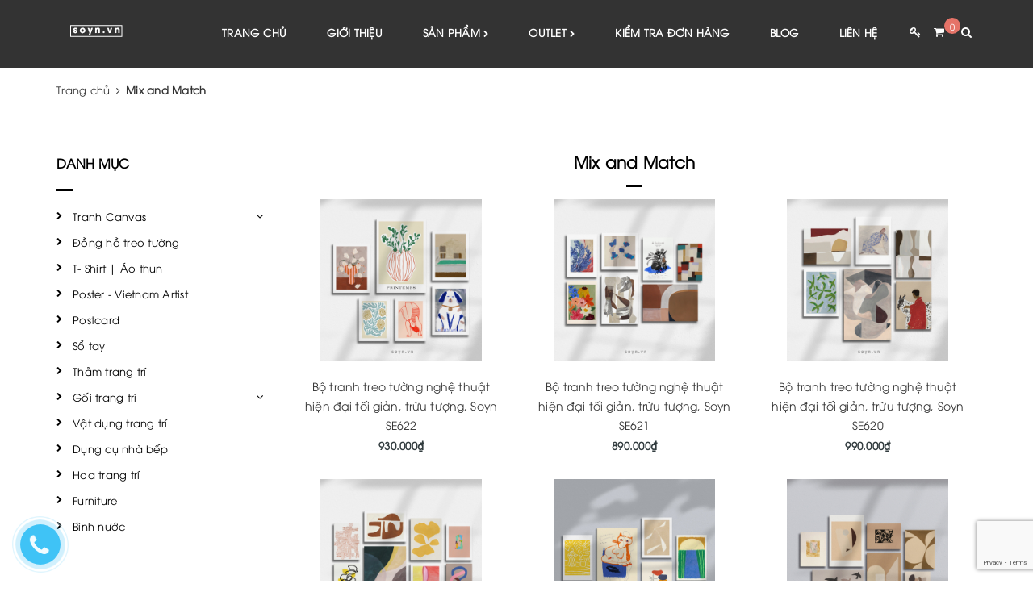

--- FILE ---
content_type: text/html; charset=utf-8
request_url: https://soyn.vn/mix-and-match
body_size: 18967
content:
<!DOCTYPE html>
<html lang="vi">
	<head>
		<meta name="google-site-verification" content="ibq4VTobRPwy3EDQaoR04zftZqgAjSlsncF6m_ngtPY" />
		<meta charset="UTF-8" />
		<meta name="viewport" content="width=device-width, initial-scale=1, maximum-scale=1">			
		<title>
			Mix and Match
			
			
			 Soyn			
		</title>		
		<!-- ================= Page description ================== -->
		<meta name="description" content="Những bộ tranh canvas đã được chọn lựa, kết hợp hài hòa giữa màu sắc và nội dung, mang phong cách hiện đại, tạo điểm nhấn ấn tượng, đầy nghệ thuật trong không gian nhà bạn. Các mẫu tranh treo tường tại Soyn luôn được cập nhật theo xu hướng mới nhất, bắt kịp với nhiều phong cách thiết kế nội thất.">
		<!-- ================= Meta ================== -->
		<meta name="keywords" content="Mix and Match, Soyn, soyn.vn"/>		
		<link rel="canonical" href="https://soyn.vn/mix-and-match"/>
		<meta name='revisit-after' content='1 days' />
		<meta name="robots" content="noodp,index,follow" />
		<!-- ================= Favicon ================== -->
		
		<link rel="icon" href="//bizweb.dktcdn.net/100/296/956/themes/640676/assets/favicon.png?1768292515580" type="image/x-icon" />
		
		<!-- ================= Google Fonts ================== -->
		
		
		
		
		
		<link href="//fonts.googleapis.com/css?family=Roboto:400" rel="stylesheet" type="text/css" media="all" />
		
		
		
		
		
		
		<link href="//fonts.googleapis.com/css?family=Roboto:400" rel="stylesheet" type="text/css" media="all" />
		
			
		<!-- Facebook Open Graph meta tags -->
		

	<meta property="og:type" content="website">
	<meta property="og:title" content="Mix and Match">
	<meta property="og:image" content="http://bizweb.dktcdn.net/100/296/956/themes/640676/assets/logo.png?1768292515580">
	<meta property="og:image:secure_url" content="https://bizweb.dktcdn.net/100/296/956/themes/640676/assets/logo.png?1768292515580">

<meta property="og:description" content="Những bộ tranh canvas đã được chọn lựa, kết hợp hài hòa giữa màu sắc và nội dung, mang phong cách hiện đại, tạo điểm nhấn ấn tượng, đầy nghệ thuật trong không gian nhà bạn. Các mẫu tranh treo tường tại Soyn luôn được cập nhật theo xu hướng mới nhất, bắt kịp với nhiều phong cách thiết kế nội thất.">
<meta property="og:url" content="https://soyn.vn/mix-and-match">
<meta property="og:site_name" content="Soyn">		
		<!-- Plugin CSS -->			
		<link rel="stylesheet" href="//maxcdn.bootstrapcdn.com/font-awesome/4.5.0/css/font-awesome.min.css">		
		<link rel="stylesheet" href="https://maxcdn.bootstrapcdn.com/bootstrap/3.3.7/css/bootstrap.min.css" integrity="sha384-BVYiiSIFeK1dGmJRAkycuHAHRg32OmUcww7on3RYdg4Va+PmSTsz/K68vbdEjh4u" crossorigin="anonymous">
		<link href="//bizweb.dktcdn.net/100/296/956/themes/640676/assets/owl.carousel.min.css?1768292515580" rel="stylesheet" type="text/css" media="all" />
		<!-- Build Main CSS -->								
		<link href="//bizweb.dktcdn.net/100/296/956/themes/640676/assets/base.scss.css?1768292515580" rel="stylesheet" type="text/css" media="all" />		
		<link href="//bizweb.dktcdn.net/100/296/956/themes/640676/assets/style.scss.css?1768292515580" rel="stylesheet" type="text/css" media="all" />		
		<link href="//bizweb.dktcdn.net/100/296/956/themes/640676/assets/update.scss.css?1768292515580" rel="stylesheet" type="text/css" media="all" />		
		<link href="//bizweb.dktcdn.net/100/296/956/themes/640676/assets/module.scss.css?1768292515580" rel="stylesheet" type="text/css" media="all" />
		<link href="//bizweb.dktcdn.net/100/296/956/themes/640676/assets/responsive.scss.css?1768292515580" rel="stylesheet" type="text/css" media="all" />

		<!-- Header JS -->	
		<script src="//bizweb.dktcdn.net/100/296/956/themes/640676/assets/jquery-2.2.3.min.js?1768292515580" type="text/javascript"></script> 

		<!-- Bizweb javascript customer -->
				

		

		<!-- Bizweb conter for header -->
		<script>
	var Bizweb = Bizweb || {};
	Bizweb.store = 'soyncanvas1.mysapo.net';
	Bizweb.id = 296956;
	Bizweb.theme = {"id":640676,"name":"Dekor","role":"main"};
	Bizweb.template = 'collection';
	if(!Bizweb.fbEventId)  Bizweb.fbEventId = 'xxxxxxxx-xxxx-4xxx-yxxx-xxxxxxxxxxxx'.replace(/[xy]/g, function (c) {
	var r = Math.random() * 16 | 0, v = c == 'x' ? r : (r & 0x3 | 0x8);
				return v.toString(16);
			});		
</script>
<script>
	(function () {
		function asyncLoad() {
			var urls = ["//static.zotabox.com/3/d/3d6df7ac416e9977272f084ede434e0b/widgets.js?store=soyncanvas1.mysapo.net","https://facebookinbox.sapoapps.vn/Script/index?store=soyncanvas1.mysapo.net","//static.zotabox.com/3/d/3d6df7ac416e9977272f084ede434e0b/widgets.js?store=soyncanvas1.mysapo.net","https://blogstatistics.sapoapps.vn/scripts/ab_blogstatistics_scripttag.js?store=soyncanvas1.mysapo.net","https://productviewedhistory.sapoapps.vn/ProductViewed/ProductRecentScriptTags?store=soyncanvas1.mysapo.net","//static.zotabox.com/3/d/3d6df7ac416e9977272f084ede434e0b/widgets.js?store=soyncanvas1.mysapo.net","//promotionpopup.sapoapps.vn/genscript/script.js?store=soyncanvas1.mysapo.net","https://promotionbar.sapoapps.vn/Scripts/promotionbar.min.js?store=soyncanvas1.mysapo.net","https://googleshopping.sapoapps.vn/conversion-tracker/global-tag/1181.js?store=soyncanvas1.mysapo.net","https://googleshopping.sapoapps.vn/conversion-tracker/event-tag/1181.js?store=soyncanvas1.mysapo.net","https://google-shopping-v2.sapoapps.vn/api/conversion-tracker/global-tag/3593?store=soyncanvas1.mysapo.net"];
			for (var i = 0; i < urls.length; i++) {
				var s = document.createElement('script');
				s.type = 'text/javascript';
				s.async = true;
				s.src = urls[i];
				var x = document.getElementsByTagName('script')[0];
				x.parentNode.insertBefore(s, x);
			}
		};
		window.attachEvent ? window.attachEvent('onload', asyncLoad) : window.addEventListener('load', asyncLoad, false);
	})();
</script>


<script>
	window.BizwebAnalytics = window.BizwebAnalytics || {};
	window.BizwebAnalytics.meta = window.BizwebAnalytics.meta || {};
	window.BizwebAnalytics.meta.currency = 'VND';
	window.BizwebAnalytics.tracking_url = '/s';

	var meta = {};
	
	
	for (var attr in meta) {
	window.BizwebAnalytics.meta[attr] = meta[attr];
	}
</script>

	
		<script src="/dist/js/stats.min.js?v=96f2ff2"></script>
	



<!-- Global site tag (gtag.js) - Google Analytics -->
<script async src="https://www.googletagmanager.com/gtag/js?id=UA-115327100-1"></script>
<script>
  window.dataLayer = window.dataLayer || [];
  function gtag(){dataLayer.push(arguments);}
  gtag('js', new Date());

  gtag('config', 'UA-115327100-1');
</script>
<script>

	window.enabled_enhanced_ecommerce = false;

</script>




<!--Facebook Pixel Code-->
<script>
	!function(f, b, e, v, n, t, s){
	if (f.fbq) return; n = f.fbq = function(){
	n.callMethod?
	n.callMethod.apply(n, arguments):n.queue.push(arguments)}; if (!f._fbq) f._fbq = n;
	n.push = n; n.loaded = !0; n.version = '2.0'; n.queue =[]; t = b.createElement(e); t.async = !0;
	t.src = v; s = b.getElementsByTagName(e)[0]; s.parentNode.insertBefore(t, s)}
	(window,
	document,'script','https://connect.facebook.net/en_US/fbevents.js');
	fbq('init', '1587223608071733', {} , {'agent': 'plsapo'}); // Insert your pixel ID here.
	fbq('track', 'PageView',{},{ eventID: Bizweb.fbEventId });
	
</script>
<noscript>
	<img height='1' width='1' style='display:none' src='https://www.facebook.com/tr?id=1587223608071733&ev=PageView&noscript=1' />
</noscript>
<!--DO NOT MODIFY-->
<!--End Facebook Pixel Code-->



<script>
	var eventsListenerScript = document.createElement('script');
	eventsListenerScript.async = true;
	
	eventsListenerScript.src = "/dist/js/store_events_listener.min.js?v=1b795e9";
	
	document.getElementsByTagName('head')[0].appendChild(eventsListenerScript);
</script>


<!-- Google One Tap -->
<script type="text/javascript">
	(function () {
		var iframe;
		if(window.innerWidth <= 800){
			setTimeout(init, 10000);
		} else {
			document.addEventListener('DOMContentLoaded', init);
		}
		function init() {
			if (document.cookie.indexOf('one-click-social-login-google-one-tap-shown') >= 0) {
                return;
            }
			iframe = document.createElement('iframe');
			iframe.id = "iframe-google-one-tap";
			iframe.src = 'https://store.mysapo.net/account/GoogleOneTap';
			iframe.setAttribute('allowtransparency', 'true');
			iframe.setAttribute('allow', 'identity-credentials-get');
			iframe.frameBorder = 0;
			iframe.height = '385px';
			window.addEventListener('message', handlePostMessage, false);
			document.body.appendChild(iframe); 
		}
		function handlePostMessage(e) {
			var eventName = e.data[0];
			var data = e.data[1];
			switch (eventName) {
				case 'setHeight':
					iframe.height = data;
					break;
				case 'setTop':
					if ((window.innerWidth <= 800)) {
						iframe.style = "z-index: 9999999; position: fixed; bottom: 0px; right: 0px;";
						iframe.width = '100%';
					}
					else {
						iframe.style = "z-index: 9999999; position: fixed; top: 0px; right: 0px;";
						iframe.width = '391px';
					}
					break;
				case 'setRedirect':
					location.href = data.url + '&ReturnUrl=' + location.href;
					break;
				case 'markClosedOneTap':
					var date = new Date();
					date.setTime(date.getTime() + (1*24*60*60*1000));
					document.cookie = "one-click-social-login-google-one-tap-shown=1; expires=" + date.toUTCString() + "; path=/";
					break;
			}
		}
	}())
</script>
<!-- End Google One Tap -->




		

	<script>var ProductReviewsAppUtil=ProductReviewsAppUtil || {};</script>
<link href="//bizweb.dktcdn.net/100/296/956/themes/640676/assets/appbulk-blog-statistics.css?1768292515580" rel="stylesheet" type="text/css" media="all" />

			<meta name="google-site-verification" content="94_fmXb0IOHLsruTPjgWEkwrNhyccwdekVPYXpa9DQw" />

		<!-- Global site tag (gtag.js) - Google Analytics -->
<script async src="https://www.googletagmanager.com/gtag/js?id=UA-232875759-1">
</script>
<script>
  window.dataLayer = window.dataLayer || [];
  function gtag(){dataLayer.push(arguments);}
  gtag('js', new Date());

  gtag('config', 'UA-232875759-1');
</script>
		
		<meta name="facebook-domain-verification" content="dqq9xkx01hiwdrymorild5tgfkl4x5" />
		
	</head>
	<body >		
		<!-- Main content -->
		<header class="tz-header tz-header2 ">
	<div class="overlay"></div>
	<div class="container" id="open_shopping_cart">
		<h3 class="tz-logo pull-left">
			<a class="logo" href="//soyn.vn">

				<img alt="Soyn" src="//bizweb.dktcdn.net/100/296/956/themes/640676/assets/logo.png?1768292515580" />

			</a>
		</h3>
		<button data-target=".nav-collapse" class="btn-navbar tz_icon_menu pull-right" type="button">
			<i class="fa fa-bars"></i>
		</button>
		<button class="pull-right tz-search"> <i class="fa fa-search"></i>
		</button>
		
		<div class="top-cart-contain  cart_st">
			<div class="mini-cart text-xs-center">
				<div class="heading-cart">
					<a class="cart-icon" href="/cart">
						<i class="fa fa-st fa-shopping-cart"></i>
						<span class="cartCount count_item_pr" id="cart-total"></span>
					</a>
				</div>	
				<div class="top-cart-content">					
					<ul id="cart-sidebar" class="mini-products-list count_li">
						<li class="list-item">
							<ul></ul>
						</li>
						<li class="action">
							<ul>
								<li class="li-fix-1">
									<div class="top-subtotal">
										Tổng tiền thanh toán: 
										<span class="price"></span>
									</div>
								</li>
								<li class="li-fix-2" style="">
									<div class="actions">
										<a href="/cart" class="btn btn-primary">
											<span>Giỏ hàng</span>
										</a>
										<a href="/checkout" class="btn btn-checkout btn-gray">
											<span>Thanh toán</span>
										</a>
									</div>
								</li>
							</ul>
						</li>
					</ul>
				</div>
			</div>
		</div>
		
		<div class="st_user">
			<a class="pull-right" href="/account/login"> <i class="fa fa-st fa-key"></i></a>
			<ul class="ul_user">
				<li><a href="/account/login" id="customer_login_link">Đăng nhập</a></li>
				<li><a href="/account/register" id="customer_register_link">Đăng ký</a></li>
			</ul>
		</div>
		
		<nav class="pull-right">
			<ul class="nav-collapse">
				
				
				<li>
					<a href="/">Trang chủ</a>
				</li>
				
				
				
				<li>
					<a href="/gioi-thieu">Giới thiệu</a>
				</li>
				
				
				
				<li>
					<a href="/collections/all">Sản phẩm <i style="font-size: 9px; line-height: 18px;" class="fa fa-chevron-right"></i></a>
					
					<div class="nav-child dropdown-menu mega-dropdown-menu">
						<div class="mega-dropdown-inner">
							<div class="row">
								<div data-width="12" class="col-md-12 mega-col-nav">
									<div class="mega-inner">
										<ul class="mega-nav level1">
											
											
											<li>
												<a href="/tranh-treo-tuong">Tranh Canvas <i style="font-size: 9px;line-height: 18px;float: right;line-height: 40px;padding: 0;margin-right: -10px;" class="fa fa-chevron-right"></i></a>
												
												<ul class="mega-nav level1">
													
													<li>
														<a href="/mix-and-match">Mix and Match</a>
													</li>
													
													<li>
														<a href="/landscape-nature-city">Landscape, Nature, City</a>
													</li>
													
													<li>
														<a href="/flower-tree-tropical">Flower, Tree, Tropical</a>
													</li>
													
													<li>
														<a href="/fashion-life">Fashion, Life</a>
													</li>
													
													<li>
														<a href="/cooking-kitchen">Food, Drink, Cooking, Kitchen</a>
													</li>
													
													<li>
														<a href="/art-quote">Art quote</a>
													</li>
													
													<li>
														<a href="/animal">Animal</a>
													</li>
													
													<li>
														<a href="/abstract-geometric">Abstract, Geometric</a>
													</li>
													
													<li>
														<a href="/map">Map</a>
													</li>
													
													<li>
														<a href="/dom-illustration">Đốm Illustration</a>
													</li>
													
													<li>
														<a href="/cao-minh-huy">Cao Minh Huy</a>
													</li>
													
													<li>
														<a href="/bst-sai-gon">BST Sài Gòn</a>
													</li>
													
													<li>
														<a href="/bst-ha-noi">BST Hà Nội</a>
													</li>
													
													<li>
														<a href="/bst-da-lat">BST Đà Lạt</a>
													</li>
													
													<li>
														<a href="/bst-ban-sac-van-hoa-viet-nam">BST Bản sắc văn hóa VN</a>
													</li>
													
													<li>
														<a href="/bst-nghe-thuat-dan-gian-viet-nam">BST Nghệ thuật dân gian VN</a>
													</li>
													
												</ul>
											</li>
											
											
											
											<li>
												<a href="/dong-ho-treo-tuong-canvas">Đồng hồ treo tường</a>
												
											</li>
											
											
											
											<li>
												<a href="/t-shirt">T- Shirt | Áo thun</a>
												
											</li>
											
											
											
											<li>
												<a href="/poster">Poster - Vietnam Artist</a>
												
											</li>
											
											
											
											<li>
												<a href="/postcard">Postcard</a>
												
											</li>
											
											
											
											<li>
												<a href="/so-tay">Sổ tay</a>
												
											</li>
											
											
											
											<li>
												<a href="/tham-trang-tri">Thảm trang trí</a>
												
											</li>
											
											
											
											<li>
												<a href="/goi-trang-tri">Gối trang trí <i style="font-size: 9px;line-height: 18px;float: right;line-height: 40px;padding: 0;margin-right: -10px;" class="fa fa-chevron-right"></i></a>
												
												<ul class="mega-nav level1">
													
													<li>
														<a href="/ruot-goi-pillow-core">Ruột gối - Pillow Core</a>
													</li>
													
													<li>
														<a href="/vo-goi-cushion-case">Vỏ gối vuông - Pillow Cover</a>
													</li>
													
												</ul>
											</li>
											
											
											
											<li>
												<a href="/san-pham-trang-tri">Vật dụng trang trí</a>
												
											</li>
											
											
											
											<li>
												<a href="/dung-cu-nha-bep">Dụng cụ nhà bếp</a>
												
											</li>
											
											
											
											<li>
												<a href="/hoa-trang-tri">Hoa trang trí</a>
												
											</li>
											
											
											
											<li>
												<a href="/furniture">Furniture</a>
												
											</li>
											
											
											
											<li>
												<a href="/binh-nuoc">Bình nước</a>
												
											</li>
											
											
										</ul>
									</div>
								</div>
							</div>
						</div>
					</div>
				</li>
				
				
				
				<li>
					<a href="/outlet">Outlet <i style="font-size: 9px; line-height: 18px;" class="fa fa-chevron-right"></i></a>
					
					<div class="nav-child dropdown-menu mega-dropdown-menu">
						<div class="mega-dropdown-inner">
							<div class="row">
								<div data-width="12" class="col-md-12 mega-col-nav">
									<div class="mega-inner">
										<ul class="mega-nav level1">
											
										</ul>
									</div>
								</div>
							</div>
						</div>
					</div>
				</li>
				
				
				
				<li>
					<a href="/apps/kiem-tra-don-hang">Kiểm tra đơn hàng</a>
				</li>
				
				
				
				<li>
					<a href="https://soyn.vn/tin-tuc">Blog</a>
				</li>
				
				
				
				<li>
					<a href="/lien-he">Liên hệ</a>
				</li>
				
				
			</ul>
		</nav>
	</div><!--end class container-->
	<div class="tz-form-search">
		<div class="container">
			<form action="/search" method="get" >
				<input type="text" placeholder="Tìm kiếm..." name="query"  value=""  maxlength="70" id="tz-search-input" class="tz-search-input">
				<input class="hidden" type="submit" value="">
				<i class="fa fa-times tz-form-close"></i>
			</form>
		</div>
	</div><!--end class tz-form-search-->
	<!-- Facebook Pixel Code -->
<script>
  !function(f,b,e,v,n,t,s)
  {if(f.fbq)return;n=f.fbq=function(){n.callMethod?
  n.callMethod.apply(n,arguments):n.queue.push(arguments)};
  if(!f._fbq)f._fbq=n;n.push=n;n.loaded=!0;n.version='2.0';
  n.queue=[];t=b.createElement(e);t.async=!0;
  t.src=v;s=b.getElementsByTagName(e)[0];
  s.parentNode.insertBefore(t,s)}(window, document,'script',
  'https://connect.facebook.net/en_US/fbevents.js');
  fbq('init', '2219856461673795');
  fbq('track', 'PageView');
</script>
<noscript><img height="1" width="1" style="display:none"
  src="https://www.facebook.com/tr?id=2219856461673795&ev=PageView&noscript=1"
/></noscript>
<!-- End Facebook Pixel Code -->
	
	<!-- Facebook Pixel Code -->
<script>
  !function(f,b,e,v,n,t,s)
  {if(f.fbq)return;n=f.fbq=function(){n.callMethod?
  n.callMethod.apply(n,arguments):n.queue.push(arguments)};
  if(!f._fbq)f._fbq=n;n.push=n;n.loaded=!0;n.version='2.0';
  n.queue=[];t=b.createElement(e);t.async=!0;
  t.src=v;s=b.getElementsByTagName(e)[0];
  s.parentNode.insertBefore(t,s)}(window, document,'script',
  'https://connect.facebook.net/en_US/fbevents.js');
  fbq('init', '208090700088426');
  fbq('track', 'PageView');
</script>
<noscript><img height="1" width="1" style="display:none"
  src="https://www.facebook.com/tr?id=208090700088426&ev=PageView&noscript=1"
/></noscript>
<!-- End Facebook Pixel Code -->
	
	<!-- Facebook Pixel Code -->
<script>
!function(f,b,e,v,n,t,s)
{if(f.fbq)return;n=f.fbq=function(){n.callMethod?
n.callMethod.apply(n,arguments):n.queue.push(arguments)};
if(!f._fbq)f._fbq=n;n.push=n;n.loaded=!0;n.version='2.0';
n.queue=[];t=b.createElement(e);t.async=!0;
t.src=v;s=b.getElementsByTagName(e)[0];
s.parentNode.insertBefore(t,s)}(window, document,'script',
'https://connect.facebook.net/en_US/fbevents.js');
fbq('init', '406419450355592');
fbq('track', 'PageView');
</script>
<noscript><img height="1" width="1" style="display:none"
src="https://www.facebook.com/tr?id=406419450355592&ev=PageView&noscript=1"
/></noscript>
<!-- End Facebook Pixel Code -->
	
	<!-- Google tag (gtag.js) -->
<script async src="https://www.googletagmanager.com/gtag/js?id=G-4FVBSGX7VY">
</script>
<script>
  window.dataLayer = window.dataLayer || [];
  function gtag(){dataLayer.push(arguments);}
  gtag('js', new Date());

  gtag('config', 'G-4FVBSGX7VY');
</script>
	
	<script>
!function (w, d, t) {
  w.TiktokAnalyticsObject=t;var ttq=w[t]=w[t]||[];ttq.methods=["page","track","identify","instances","debug","on","off","once","ready","alias","group","enableCookie","disableCookie"],ttq.setAndDefer=function(t,e){t[e]=function(){t.push([e].concat(Array.prototype.slice.call(arguments,0)))}};for(var i=0;i<ttq.methods.length;i++)ttq.setAndDefer(ttq,ttq.methods[i]);ttq.instance=function(t){for(var e=ttq._i[t]||[],n=0;n<ttq.methods.length;n++)ttq.setAndDefer(e,ttq.methods[n]);return e},ttq.load=function(e,n){var i="https://analytics.tiktok.com/i18n/pixel/events.js";ttq._i=ttq._i||{},ttq._i[e]=[],ttq._i[e]._u=i,ttq._t=ttq._t||{},ttq._t[e]=+new Date,ttq._o=ttq._o||{},ttq._o[e]=n||{};var o=document.createElement("script");o.type="text/javascript",o.async=!0,o.src=i+"?sdkid="+e+"&lib="+t;var a=document.getElementsByTagName("script")[0];a.parentNode.insertBefore(o,a)};

  ttq.load('CGMIOORC77UAP4EI7CL0');
  ttq.page();
}(window, document, 'ttq');
</script>
	
	<meta name="google-site-verification" content="94_fmXb0IOHLsruTPjgWEkwrNhyccwdekVPYXpa9DQw" />
	
	
</header><!--end class tz-header-->
<!-- Facebook Pixel Code -->
<script>
!function(f,b,e,v,n,t,s)
{if(f.fbq)return;n=f.fbq=function(){n.callMethod?
n.callMethod.apply(n,arguments):n.queue.push(arguments)};
if(!f._fbq)f._fbq=n;n.push=n;n.loaded=!0;n.version='2.0';
n.queue=[];t=b.createElement(e);t.async=!0;
t.src=v;s=b.getElementsByTagName(e)[0];
s.parentNode.insertBefore(t,s)}(window, document,'script',
'https://connect.facebook.net/en_US/fbevents.js');
fbq('init', '406419450355592');
fbq('track', 'PageView');
</script>
<noscript><img height="1" width="1" style="display:none"
src="https://www.facebook.com/tr?id=406419450355592&ev=PageView&noscript=1"
/></noscript>
<!-- End Facebook Pixel Code -->
		<div class="wrap">
			<section class="bread-crumb">
	<div class="container">
		<div class="row">
			<div class="col-xs-12">
				<ul class="breadcrumb" itemscope itemtype="http://data-vocabulary.org/Breadcrumb">					
					<li class="home">
						<a itemprop="url"  href="/" ><span itemprop="title">Trang chủ</span></a>						
						<span><i class="fa fa-angle-right"></i></span>
					</li>
					
					
					<li><strong ><span itemprop="title"> Mix and Match</span></strong></li>
					

					
				</ul>
			</div>
		</div>
	</div>
</section>  

<div class="container">

	<div class="row">					
		<section class="main_container collection col-lg-9 col-lg-push-3">			
			<h1 class=" title-head">Mix and Match</h1>			
			
			<div class="list-category">
				<ul class="">
					
				</ul>
			</div>

			<div class="category-products products">
									
				<section class="products-view products-view-grid">
	<div class="row">
		
		
		
		
		
		
		 
		
		
		
						
		<div class="col-xs-6 col-sm-4 col-md-4 col-lg-4">
			




 




		   
		   
		   




<div class="product-box a-center">															
	<div class="product-thumbnail" onclick="location.href='/bo-tranh-treo-tuong-nghe-thuat-hien-dai-toi-gian-truu-tuong-soyn-se622'">
		

		 
		
		
		<span class="hidden inventory_quantity">Còn 94 sản phẩm</span>							
		
		
		


		<a href="/bo-tranh-treo-tuong-nghe-thuat-hien-dai-toi-gian-truu-tuong-soyn-se622" title="Bộ tranh treo tường nghệ thuật hiện đại tối giản, trừu tượng, Soyn SE622">
			<img src="//bizweb.dktcdn.net/thumb/large/100/296/956/products/se622.jpg?v=1724668305403" alt="Bộ tranh treo tường nghệ thuật hiện đại tối giản, trừu tượng, Soyn SE622">
		</a>	
		
	</div>
	<div class="product-info">
		<h3 class="product-name"><a href="/bo-tranh-treo-tuong-nghe-thuat-hien-dai-toi-gian-truu-tuong-soyn-se622" title="Bộ tranh treo tường nghệ thuật hiện đại tối giản, trừu tượng, Soyn SE622">Bộ tranh treo tường nghệ thuật hiện đại tối giản, trừu tượng, Soyn SE622</a></h3>
		<div class="bizweb-product-reviews-badge" data-id="37103803"></div>

		
		
		<div class="price-box clearfix">

			<div class="special-price inline-block">
				<span class="price product-price">930.000₫</span>
			</div>											
		</div>
		
		
	</div>


</div>			
		</div>		
		
		
		
		
		
		
		 
		
		
		
						
		<div class="col-xs-6 col-sm-4 col-md-4 col-lg-4">
			




 




		   
		   
		   




<div class="product-box a-center">															
	<div class="product-thumbnail" onclick="location.href='/bo-tranh-treo-tuong-nghe-thuat-hien-dai-toi-gian-truu-tuong-soyn-se621'">
		

		 
		
		
		<span class="hidden inventory_quantity">Còn 100 sản phẩm</span>							
		
		
		


		<a href="/bo-tranh-treo-tuong-nghe-thuat-hien-dai-toi-gian-truu-tuong-soyn-se621" title="Bộ tranh treo tường nghệ thuật hiện đại tối giản, trừu tượng, Soyn SE621">
			<img src="//bizweb.dktcdn.net/thumb/large/100/296/956/products/se621.jpg?v=1724668145650" alt="Bộ tranh treo tường nghệ thuật hiện đại tối giản, trừu tượng, Soyn SE621">
		</a>	
		
	</div>
	<div class="product-info">
		<h3 class="product-name"><a href="/bo-tranh-treo-tuong-nghe-thuat-hien-dai-toi-gian-truu-tuong-soyn-se621" title="Bộ tranh treo tường nghệ thuật hiện đại tối giản, trừu tượng, Soyn SE621">Bộ tranh treo tường nghệ thuật hiện đại tối giản, trừu tượng, Soyn SE621</a></h3>
		<div class="bizweb-product-reviews-badge" data-id="37103795"></div>

		
		
		<div class="price-box clearfix">

			<div class="special-price inline-block">
				<span class="price product-price">890.000₫</span>
			</div>											
		</div>
		
		
	</div>


</div>			
		</div>		
		
		
		
		
		
		
		 
		
		
		
						
		<div class="col-xs-6 col-sm-4 col-md-4 col-lg-4">
			




 




		   
		   
		   




<div class="product-box a-center">															
	<div class="product-thumbnail" onclick="location.href='/bo-tranh-treo-tuong-nghe-thuat-hien-dai-toi-gian-truu-tuong-soyn-se620'">
		

		 
		
		
		<span class="hidden inventory_quantity">Còn 100 sản phẩm</span>							
		
		
		


		<a href="/bo-tranh-treo-tuong-nghe-thuat-hien-dai-toi-gian-truu-tuong-soyn-se620" title="Bộ tranh treo tường nghệ thuật hiện đại tối giản, trừu tượng, Soyn SE620">
			<img src="//bizweb.dktcdn.net/thumb/large/100/296/956/products/se620.jpg?v=1724667812507" alt="Bộ tranh treo tường nghệ thuật hiện đại tối giản, trừu tượng, Soyn SE620">
		</a>	
		
	</div>
	<div class="product-info">
		<h3 class="product-name"><a href="/bo-tranh-treo-tuong-nghe-thuat-hien-dai-toi-gian-truu-tuong-soyn-se620" title="Bộ tranh treo tường nghệ thuật hiện đại tối giản, trừu tượng, Soyn SE620">Bộ tranh treo tường nghệ thuật hiện đại tối giản, trừu tượng, Soyn SE620</a></h3>
		<div class="bizweb-product-reviews-badge" data-id="37103745"></div>

		
		
		<div class="price-box clearfix">

			<div class="special-price inline-block">
				<span class="price product-price">990.000₫</span>
			</div>											
		</div>
		
		
	</div>


</div>			
		</div>		
		
		
		
		
		
		
		 
		
		
		
						
		<div class="col-xs-6 col-sm-4 col-md-4 col-lg-4">
			




 




		   
		   
		   




<div class="product-box a-center">															
	<div class="product-thumbnail" onclick="location.href='/bo-tranh-treo-tuong-nghe-thuat-hien-dai-toi-gian-truu-tuong-soyn-se619'">
		

		 
		
		
		<span class="hidden inventory_quantity">Còn 100 sản phẩm</span>							
		
		
		


		<a href="/bo-tranh-treo-tuong-nghe-thuat-hien-dai-toi-gian-truu-tuong-soyn-se619" title="Bộ tranh treo tường nghệ thuật hiện đại tối giản, trừu tượng, Soyn SE619">
			<img src="//bizweb.dktcdn.net/thumb/large/100/296/956/products/se619.jpg?v=1724667573347" alt="Bộ tranh treo tường nghệ thuật hiện đại tối giản, trừu tượng, Soyn SE619">
		</a>	
		
	</div>
	<div class="product-info">
		<h3 class="product-name"><a href="/bo-tranh-treo-tuong-nghe-thuat-hien-dai-toi-gian-truu-tuong-soyn-se619" title="Bộ tranh treo tường nghệ thuật hiện đại tối giản, trừu tượng, Soyn SE619">Bộ tranh treo tường nghệ thuật hiện đại tối giản, trừu tượng, Soyn SE619</a></h3>
		<div class="bizweb-product-reviews-badge" data-id="37103723"></div>

		
		
		<div class="price-box clearfix">

			<div class="special-price inline-block">
				<span class="price product-price">1.170.000₫</span>
			</div>											
		</div>
		
		
	</div>


</div>			
		</div>		
		
		
		
		
		
		
		 
		
		
		
						
		<div class="col-xs-6 col-sm-4 col-md-4 col-lg-4">
			




 




		   
		   
		   




<div class="product-box a-center">															
	<div class="product-thumbnail" onclick="location.href='/bo-tranh-treo-tuong-nghe-thuat-hien-dai-toi-gian-truu-tuong-soyn-se617'">
		

		 
		
		
		<span class="hidden inventory_quantity">Còn 99 sản phẩm</span>							
		
		
		


		<a href="/bo-tranh-treo-tuong-nghe-thuat-hien-dai-toi-gian-truu-tuong-soyn-se617" title="Bộ tranh treo tường nghệ thuật hiện đại tối giản, trừu tượng, Soyn SE617">
			<img src="//bizweb.dktcdn.net/thumb/large/100/296/956/products/se617.jpg?v=1710663578383" alt="Bộ tranh treo tường nghệ thuật hiện đại tối giản, trừu tượng, Soyn SE617">
		</a>	
		
	</div>
	<div class="product-info">
		<h3 class="product-name"><a href="/bo-tranh-treo-tuong-nghe-thuat-hien-dai-toi-gian-truu-tuong-soyn-se617" title="Bộ tranh treo tường nghệ thuật hiện đại tối giản, trừu tượng, Soyn SE617">Bộ tranh treo tường nghệ thuật hiện đại tối giản, trừu tượng, Soyn SE617</a></h3>
		<div class="bizweb-product-reviews-badge" data-id="35026377"></div>

		
		
		<div class="price-box clearfix">

			<div class="special-price inline-block">
				<span class="price product-price">860.000₫</span>
			</div>											
		</div>
		
		
	</div>


</div>			
		</div>		
		
		
		
		
		
		
		 
		
		
		
						
		<div class="col-xs-6 col-sm-4 col-md-4 col-lg-4">
			




 




		   
		   
		   




<div class="product-box a-center">															
	<div class="product-thumbnail" onclick="location.href='/bo-tranh-treo-tuong-nghe-thuat-hien-dai-toi-gian-truu-tuong-soyn-se615'">
		

		 
		
		
		<span class="hidden inventory_quantity">Còn 100 sản phẩm</span>							
		
		
		


		<a href="/bo-tranh-treo-tuong-nghe-thuat-hien-dai-toi-gian-truu-tuong-soyn-se615" title="Bộ tranh treo tường nghệ thuật hiện đại tối giản, trừu tượng, Soyn SE615">
			<img src="//bizweb.dktcdn.net/thumb/large/100/296/956/products/se615.jpg?v=1710470643803" alt="Bộ tranh treo tường nghệ thuật hiện đại tối giản, trừu tượng, Soyn SE615">
		</a>	
		
	</div>
	<div class="product-info">
		<h3 class="product-name"><a href="/bo-tranh-treo-tuong-nghe-thuat-hien-dai-toi-gian-truu-tuong-soyn-se615" title="Bộ tranh treo tường nghệ thuật hiện đại tối giản, trừu tượng, Soyn SE615">Bộ tranh treo tường nghệ thuật hiện đại tối giản, trừu tượng, Soyn SE615</a></h3>
		<div class="bizweb-product-reviews-badge" data-id="34998435"></div>

		
		
		<div class="price-box clearfix">

			<div class="special-price inline-block">
				<span class="price product-price">1.320.000₫</span>
			</div>											
		</div>
		
		
	</div>


</div>			
		</div>		
		
		
		
		
		
		
		 
		
		
		
						
		<div class="col-xs-6 col-sm-4 col-md-4 col-lg-4">
			




 




		   
		   
		   




<div class="product-box a-center">															
	<div class="product-thumbnail" onclick="location.href='/bo-tranh-treo-tuong-nghe-thuat-hien-dai-toi-gian-truu-tuong-soyn-se616'">
		

		 
		
		
		<span class="hidden inventory_quantity">Còn 100 sản phẩm</span>							
		
		
		


		<a href="/bo-tranh-treo-tuong-nghe-thuat-hien-dai-toi-gian-truu-tuong-soyn-se616" title="Bộ tranh treo tường nghệ thuật hiện đại tối giản, trừu tượng, Soyn SE616">
			<img src="//bizweb.dktcdn.net/thumb/large/100/296/956/products/se616.jpg?v=1710470264637" alt="Bộ tranh treo tường nghệ thuật hiện đại tối giản, trừu tượng, Soyn SE616">
		</a>	
		
	</div>
	<div class="product-info">
		<h3 class="product-name"><a href="/bo-tranh-treo-tuong-nghe-thuat-hien-dai-toi-gian-truu-tuong-soyn-se616" title="Bộ tranh treo tường nghệ thuật hiện đại tối giản, trừu tượng, Soyn SE616">Bộ tranh treo tường nghệ thuật hiện đại tối giản, trừu tượng, Soyn SE616</a></h3>
		<div class="bizweb-product-reviews-badge" data-id="34998391"></div>

		
		
		<div class="price-box clearfix">

			<div class="special-price inline-block">
				<span class="price product-price">1.080.000₫</span>
			</div>											
		</div>
		
		
	</div>


</div>			
		</div>		
		
		
		
		
		
		
		 
		
		
		
						
		<div class="col-xs-6 col-sm-4 col-md-4 col-lg-4">
			




 




		   
		   
		   




<div class="product-box a-center">															
	<div class="product-thumbnail" onclick="location.href='/bo-tranh-treo-tuong-nghe-thuat-hien-dai-toi-gian-truu-tuong-soyn-se614'">
		

		 
		
		
		<span class="hidden inventory_quantity">Còn 98 sản phẩm</span>							
		
		
		


		<a href="/bo-tranh-treo-tuong-nghe-thuat-hien-dai-toi-gian-truu-tuong-soyn-se614" title="Bộ tranh treo tường nghệ thuật hiện đại tối giản, trừu tượng, Soyn SE614">
			<img src="//bizweb.dktcdn.net/thumb/large/100/296/956/products/se614.jpg?v=1708772714203" alt="Bộ tranh treo tường nghệ thuật hiện đại tối giản, trừu tượng, Soyn SE614">
		</a>	
		
	</div>
	<div class="product-info">
		<h3 class="product-name"><a href="/bo-tranh-treo-tuong-nghe-thuat-hien-dai-toi-gian-truu-tuong-soyn-se614" title="Bộ tranh treo tường nghệ thuật hiện đại tối giản, trừu tượng, Soyn SE614">Bộ tranh treo tường nghệ thuật hiện đại tối giản, trừu tượng, Soyn SE614</a></h3>
		<div class="bizweb-product-reviews-badge" data-id="34642157"></div>

		
		
		<div class="price-box clearfix">

			<div class="special-price inline-block">
				<span class="price product-price">780.000₫</span>
			</div>											
		</div>
		
		
	</div>


</div>			
		</div>		
		
		
		
		
		
		
		 
		
		
		
						
		<div class="col-xs-6 col-sm-4 col-md-4 col-lg-4">
			




 




		   
		   
		   




<div class="product-box a-center">															
	<div class="product-thumbnail" onclick="location.href='/bo-tranh-treo-tuong-nghe-thuat-hien-dai-toi-gian-truu-tuong-soyn-se613'">
		

		 
		
		
		<span class="hidden inventory_quantity">Còn 100 sản phẩm</span>							
		
		
		


		<a href="/bo-tranh-treo-tuong-nghe-thuat-hien-dai-toi-gian-truu-tuong-soyn-se613" title="Bộ tranh treo tường nghệ thuật hiện đại tối giản, trừu tượng, Soyn SE613">
			<img src="//bizweb.dktcdn.net/thumb/large/100/296/956/products/se613.jpg?v=1708771338090" alt="Bộ tranh treo tường nghệ thuật hiện đại tối giản, trừu tượng, Soyn SE613">
		</a>	
		
	</div>
	<div class="product-info">
		<h3 class="product-name"><a href="/bo-tranh-treo-tuong-nghe-thuat-hien-dai-toi-gian-truu-tuong-soyn-se613" title="Bộ tranh treo tường nghệ thuật hiện đại tối giản, trừu tượng, Soyn SE613">Bộ tranh treo tường nghệ thuật hiện đại tối giản, trừu tượng, Soyn SE613</a></h3>
		<div class="bizweb-product-reviews-badge" data-id="34641984"></div>

		
		
		<div class="price-box clearfix">

			<div class="special-price inline-block">
				<span class="price product-price">920.000₫</span>
			</div>											
		</div>
		
		
	</div>


</div>			
		</div>		
		
		
		
		
		
		
		 
		
		
		
						
		<div class="col-xs-6 col-sm-4 col-md-4 col-lg-4">
			




 




		   
		   
		   




<div class="product-box a-center">															
	<div class="product-thumbnail" onclick="location.href='/bo-tranh-treo-tuong-nghe-thuat-hien-dai-toi-gian-truu-tuong-soyn-se612'">
		

		 
		
		
		<span class="hidden inventory_quantity">Còn 99 sản phẩm</span>							
		
		
		


		<a href="/bo-tranh-treo-tuong-nghe-thuat-hien-dai-toi-gian-truu-tuong-soyn-se612" title="Bộ tranh treo tường nghệ thuật hiện đại tối giản, trừu tượng, Soyn SE612">
			<img src="//bizweb.dktcdn.net/thumb/large/100/296/956/products/se612.jpg?v=1708765860467" alt="Bộ tranh treo tường nghệ thuật hiện đại tối giản, trừu tượng, Soyn SE612">
		</a>	
		
	</div>
	<div class="product-info">
		<h3 class="product-name"><a href="/bo-tranh-treo-tuong-nghe-thuat-hien-dai-toi-gian-truu-tuong-soyn-se612" title="Bộ tranh treo tường nghệ thuật hiện đại tối giản, trừu tượng, Soyn SE612">Bộ tranh treo tường nghệ thuật hiện đại tối giản, trừu tượng, Soyn SE612</a></h3>
		<div class="bizweb-product-reviews-badge" data-id="34641014"></div>

		
		
		<div class="price-box clearfix">

			<div class="special-price inline-block">
				<span class="price product-price">800.000₫</span>
			</div>											
		</div>
		
		
	</div>


</div>			
		</div>		
		
		
		
		
		
		
		 
		
		
		
						
		<div class="col-xs-6 col-sm-4 col-md-4 col-lg-4">
			




 




		   
		   
		   




<div class="product-box a-center">															
	<div class="product-thumbnail" onclick="location.href='/bo-tranh-treo-tuong-nghe-thuat-hien-dai-toi-gian-truu-tuong-soyn-se611'">
		

		 
		
		
		<span class="hidden inventory_quantity">Còn 99 sản phẩm</span>							
		
		
		


		<a href="/bo-tranh-treo-tuong-nghe-thuat-hien-dai-toi-gian-truu-tuong-soyn-se611" title="Bộ tranh treo tường nghệ thuật hiện đại tối giản, trừu tượng, Soyn SE611">
			<img src="//bizweb.dktcdn.net/thumb/large/100/296/956/products/se611.jpg?v=1708765672337" alt="Bộ tranh treo tường nghệ thuật hiện đại tối giản, trừu tượng, Soyn SE611">
		</a>	
		
	</div>
	<div class="product-info">
		<h3 class="product-name"><a href="/bo-tranh-treo-tuong-nghe-thuat-hien-dai-toi-gian-truu-tuong-soyn-se611" title="Bộ tranh treo tường nghệ thuật hiện đại tối giản, trừu tượng, Soyn SE611">Bộ tranh treo tường nghệ thuật hiện đại tối giản, trừu tượng, Soyn SE611</a></h3>
		<div class="bizweb-product-reviews-badge" data-id="34640933"></div>

		
		
		<div class="price-box clearfix">

			<div class="special-price inline-block">
				<span class="price product-price">870.000₫</span>
			</div>											
		</div>
		
		
	</div>


</div>			
		</div>		
		
		
		
		
		
		
		 
		
		
		
						
		<div class="col-xs-6 col-sm-4 col-md-4 col-lg-4">
			




 




		   
		   
		   




<div class="product-box a-center">															
	<div class="product-thumbnail" onclick="location.href='/bo-tranh-treo-tuong-nghe-thuat-hien-dai-toi-gian-truu-tuong-soyn-se610'">
		

		 
		
		
		<span class="hidden inventory_quantity">Còn 97 sản phẩm</span>							
		
		
		


		<a href="/bo-tranh-treo-tuong-nghe-thuat-hien-dai-toi-gian-truu-tuong-soyn-se610" title="Bộ tranh treo tường nghệ thuật hiện đại tối giản, trừu tượng, Soyn SE610">
			<img src="//bizweb.dktcdn.net/thumb/large/100/296/956/products/se610.jpg?v=1708765429373" alt="Bộ tranh treo tường nghệ thuật hiện đại tối giản, trừu tượng, Soyn SE610">
		</a>	
		
	</div>
	<div class="product-info">
		<h3 class="product-name"><a href="/bo-tranh-treo-tuong-nghe-thuat-hien-dai-toi-gian-truu-tuong-soyn-se610" title="Bộ tranh treo tường nghệ thuật hiện đại tối giản, trừu tượng, Soyn SE610">Bộ tranh treo tường nghệ thuật hiện đại tối giản, trừu tượng, Soyn SE610</a></h3>
		<div class="bizweb-product-reviews-badge" data-id="34640826"></div>

		
		
		<div class="price-box clearfix">

			<div class="special-price inline-block">
				<span class="price product-price">1.060.000₫</span>
			</div>											
		</div>
		
		
	</div>


</div>			
		</div>		
		
		
		
		
		
		
		 
		
		
		
						
		<div class="col-xs-6 col-sm-4 col-md-4 col-lg-4">
			




 




		   
		   
		   




<div class="product-box a-center">															
	<div class="product-thumbnail" onclick="location.href='/bo-tranh-treo-tuong-cotton-canvas-co-dien-to-diem-khong-gian-phong-khach-phong-ngu-se609'">
		

		 
		
		
		<span class="hidden inventory_quantity">Còn 100 sản phẩm</span>							
		
		
		


		<a href="/bo-tranh-treo-tuong-cotton-canvas-co-dien-to-diem-khong-gian-phong-khach-phong-ngu-se609" title="Bộ tranh treo tường Cotton Canvas cổ điển, tô điểm không gian phòng khách, phòng ngủ SE609">
			<img src="//bizweb.dktcdn.net/thumb/large/100/296/956/products/se609.jpg?v=1708764789640" alt="Bộ tranh treo tường Cotton Canvas cổ điển, tô điểm không gian phòng khách, phòng ngủ SE609">
		</a>	
		
	</div>
	<div class="product-info">
		<h3 class="product-name"><a href="/bo-tranh-treo-tuong-cotton-canvas-co-dien-to-diem-khong-gian-phong-khach-phong-ngu-se609" title="Bộ tranh treo tường Cotton Canvas cổ điển, tô điểm không gian phòng khách, phòng ngủ SE609">Bộ tranh treo tường Cotton Canvas cổ điển, tô điểm không gian phòng khách, phòng ngủ SE609</a></h3>
		<div class="bizweb-product-reviews-badge" data-id="34640667"></div>

		
		
		<div class="price-box clearfix">

			<div class="special-price inline-block">
				<span class="price product-price">860.000₫</span>
			</div>											
		</div>
		
		
	</div>


</div>			
		</div>		
		
		
		
		
		
		
		 
		
		
		
						
		<div class="col-xs-6 col-sm-4 col-md-4 col-lg-4">
			




 




		   
		   
		   




<div class="product-box a-center">															
	<div class="product-thumbnail" onclick="location.href='/bo-tranh-treo-tuong-merry-chrismas-xmas-trang-tri-tuong-decor-mua-noel-se608'">
		

		 
		
		
		<span class="hidden inventory_quantity">Còn 49 sản phẩm</span>							
		
		
		


		<a href="/bo-tranh-treo-tuong-merry-chrismas-xmas-trang-tri-tuong-decor-mua-noel-se608" title="Bộ tranh treo tường Merry Chrismas (Xmas) trang trí tường decor mùa Noel, SE608">
			<img src="//bizweb.dktcdn.net/thumb/large/100/296/956/products/se608.jpg?v=1699083960913" alt="Bộ tranh treo tường Merry Chrismas (Xmas) trang trí tường decor mùa Noel, SE608">
		</a>	
		
	</div>
	<div class="product-info">
		<h3 class="product-name"><a href="/bo-tranh-treo-tuong-merry-chrismas-xmas-trang-tri-tuong-decor-mua-noel-se608" title="Bộ tranh treo tường Merry Chrismas (Xmas) trang trí tường decor mùa Noel, SE608">Bộ tranh treo tường Merry Chrismas (Xmas) trang trí tường decor mùa Noel, SE608</a></h3>
		<div class="bizweb-product-reviews-badge" data-id="33324739"></div>

		
		
		<div class="price-box clearfix">

			<div class="special-price inline-block">
				<span class="price product-price">1.170.000₫</span>
			</div>											
		</div>
		
		
	</div>


</div>			
		</div>		
		
		
		
		
		
		
		 
		
		
		
						
		<div class="col-xs-6 col-sm-4 col-md-4 col-lg-4">
			




 




		   
		   
		   




<div class="product-box a-center">															
	<div class="product-thumbnail" onclick="location.href='/bo-tranh-treo-tuong-nghe-thuat-van-gogh-soyn-se601'">
		

		 
		
		
		<span class="hidden inventory_quantity">Còn 92 sản phẩm</span>							
		
		
		


		<a href="/bo-tranh-treo-tuong-nghe-thuat-van-gogh-soyn-se601" title="Bộ tranh treo tường nghệ thuật Van Gogh, Soyn SE601">
			<img src="//bizweb.dktcdn.net/thumb/large/100/296/956/products/se601.jpg?v=1689659166437" alt="Bộ tranh treo tường nghệ thuật Van Gogh, Soyn SE601">
		</a>	
		
	</div>
	<div class="product-info">
		<h3 class="product-name"><a href="/bo-tranh-treo-tuong-nghe-thuat-van-gogh-soyn-se601" title="Bộ tranh treo tường nghệ thuật Van Gogh, Soyn SE601">Bộ tranh treo tường nghệ thuật Van Gogh, Soyn SE601</a></h3>
		<div class="bizweb-product-reviews-badge" data-id="31905487"></div>

		
		
		<div class="price-box clearfix">

			<div class="special-price inline-block">
				<span class="price product-price">900.000₫</span>
			</div>											
		</div>
		
		
	</div>


</div>			
		</div>		
		
		
		
		
		
		
		 
		
		
		
						
		<div class="col-xs-6 col-sm-4 col-md-4 col-lg-4">
			




 




		   
		   
		   




<div class="product-box a-center">															
	<div class="product-thumbnail" onclick="location.href='/bo-tranh-treo-tuong-nghe-thuat-truu-tuong-toi-gian-abstract-lady-modern-art-minimalism-soyn-se603'">
		

		 
		
		
		<span class="hidden inventory_quantity">Còn 99 sản phẩm</span>							
		
		
		


		<a href="/bo-tranh-treo-tuong-nghe-thuat-truu-tuong-toi-gian-abstract-lady-modern-art-minimalism-soyn-se603" title="Bộ tranh treo tường nghệ thuật trừu tượng tối giản, Abstract Lady, Modern Art, Minimalism, Soyn SE603">
			<img src="//bizweb.dktcdn.net/thumb/large/100/296/956/products/se603.jpg?v=1689658859413" alt="Bộ tranh treo tường nghệ thuật trừu tượng tối giản, Abstract Lady, Modern Art, Minimalism, Soyn SE603">
		</a>	
		
	</div>
	<div class="product-info">
		<h3 class="product-name"><a href="/bo-tranh-treo-tuong-nghe-thuat-truu-tuong-toi-gian-abstract-lady-modern-art-minimalism-soyn-se603" title="Bộ tranh treo tường nghệ thuật trừu tượng tối giản, Abstract Lady, Modern Art, Minimalism, Soyn SE603">Bộ tranh treo tường nghệ thuật trừu tượng tối giản, Abstract Lady, Modern Art, Minimalism, Soyn SE603</a></h3>
		<div class="bizweb-product-reviews-badge" data-id="31905401"></div>

		
		
		<div class="price-box clearfix">

			<div class="special-price inline-block">
				<span class="price product-price">1.130.000₫</span>
			</div>											
		</div>
		
		
	</div>


</div>			
		</div>		
		
		
		
		
		
		
		 
		
		
		
						
		<div class="col-xs-6 col-sm-4 col-md-4 col-lg-4">
			




 




		   
		   
		   




<div class="product-box a-center">															
	<div class="product-thumbnail" onclick="location.href='/bo-tranh-treo-tuong-bao-tang-chau-au-landscape-museum-soyn-se602'">
		

		 
		
		
		<span class="hidden inventory_quantity">Còn 100 sản phẩm</span>							
		
		
		


		<a href="/bo-tranh-treo-tuong-bao-tang-chau-au-landscape-museum-soyn-se602" title="Bộ tranh treo tường Bảo tàng Châu Âu, Landscape, Museum, Soyn SE602">
			<img src="//bizweb.dktcdn.net/thumb/large/100/296/956/products/se602.jpg?v=1689658518650" alt="Bộ tranh treo tường Bảo tàng Châu Âu, Landscape, Museum, Soyn SE602">
		</a>	
		
	</div>
	<div class="product-info">
		<h3 class="product-name"><a href="/bo-tranh-treo-tuong-bao-tang-chau-au-landscape-museum-soyn-se602" title="Bộ tranh treo tường Bảo tàng Châu Âu, Landscape, Museum, Soyn SE602">Bộ tranh treo tường Bảo tàng Châu Âu, Landscape, Museum, Soyn SE602</a></h3>
		<div class="bizweb-product-reviews-badge" data-id="31905360"></div>

		
		
		<div class="price-box clearfix">

			<div class="special-price inline-block">
				<span class="price product-price">1.100.000₫</span>
			</div>											
		</div>
		
		
	</div>


</div>			
		</div>		
		
		
		
		
		
		
		 
		
		
		
						
		<div class="col-xs-6 col-sm-4 col-md-4 col-lg-4">
			




 




		   
		   
		   




<div class="product-box a-center">															
	<div class="product-thumbnail" onclick="location.href='/bo-tranh-treo-tuong-nghe-thuat-truu-tuong-toi-gian-abstract-minimalism-modern-art-soyn-se596'">
		

		 
		
		
		<span class="hidden inventory_quantity">Còn 98 sản phẩm</span>							
		
		
		


		<a href="/bo-tranh-treo-tuong-nghe-thuat-truu-tuong-toi-gian-abstract-minimalism-modern-art-soyn-se596" title="Bộ tranh treo tường nghệ thuật trừu tượng tối giản, Abstract, Minimalism, Modern Art, Soyn SE596">
			<img src="//bizweb.dktcdn.net/thumb/large/100/296/956/products/se596.jpg?v=1689658266677" alt="Bộ tranh treo tường nghệ thuật trừu tượng tối giản, Abstract, Minimalism, Modern Art, Soyn SE596">
		</a>	
		
	</div>
	<div class="product-info">
		<h3 class="product-name"><a href="/bo-tranh-treo-tuong-nghe-thuat-truu-tuong-toi-gian-abstract-minimalism-modern-art-soyn-se596" title="Bộ tranh treo tường nghệ thuật trừu tượng tối giản, Abstract, Minimalism, Modern Art, Soyn SE596">Bộ tranh treo tường nghệ thuật trừu tượng tối giản, Abstract, Minimalism, Modern Art, Soyn SE596</a></h3>
		<div class="bizweb-product-reviews-badge" data-id="31905323"></div>

		
		
		<div class="price-box clearfix">

			<div class="special-price inline-block">
				<span class="price product-price">720.000₫</span>
			</div>											
		</div>
		
		
	</div>


</div>			
		</div>		
		
		
		
		
		
		
		 
		
		
		
						
		<div class="col-xs-6 col-sm-4 col-md-4 col-lg-4">
			




 




		   
		   
		   




<div class="product-box a-center">															
	<div class="product-thumbnail" onclick="location.href='/bo-tranh-treo-tuong-phong-canh-chau-au-mau-nuoc-landscape-soyn-se600'">
		

		 
		
		
		<span class="hidden inventory_quantity">Còn 98 sản phẩm</span>							
		
		
		


		<a href="/bo-tranh-treo-tuong-phong-canh-chau-au-mau-nuoc-landscape-soyn-se600" title="Bộ tranh treo tường phong cảnh Châu Âu màu nước, Landscape, Soyn SE600">
			<img src="//bizweb.dktcdn.net/thumb/large/100/296/956/products/se600.jpg?v=1689658108010" alt="Bộ tranh treo tường phong cảnh Châu Âu màu nước, Landscape, Soyn SE600">
		</a>	
		
	</div>
	<div class="product-info">
		<h3 class="product-name"><a href="/bo-tranh-treo-tuong-phong-canh-chau-au-mau-nuoc-landscape-soyn-se600" title="Bộ tranh treo tường phong cảnh Châu Âu màu nước, Landscape, Soyn SE600">Bộ tranh treo tường phong cảnh Châu Âu màu nước, Landscape, Soyn SE600</a></h3>
		<div class="bizweb-product-reviews-badge" data-id="31905316"></div>

		
		
		<div class="price-box clearfix">

			<div class="special-price inline-block">
				<span class="price product-price">720.000₫</span>
			</div>											
		</div>
		
		
	</div>


</div>			
		</div>		
		
		
		
		
		
		
		 
		
		
		
						
		<div class="col-xs-6 col-sm-4 col-md-4 col-lg-4">
			




 




		   
		   
		   




<div class="product-box a-center">															
	<div class="product-thumbnail" onclick="location.href='/bo-tranh-treo-tuong-sai-gon-ho-chi-minh-city-soyn-se599'">
		

		 
		
		
		<span class="hidden inventory_quantity">Còn 97 sản phẩm</span>							
		
		
		


		<a href="/bo-tranh-treo-tuong-sai-gon-ho-chi-minh-city-soyn-se599" title="Bộ tranh treo tường Sài Gòn, Hồ Chí Minh city, Soyn SE599">
			<img src="//bizweb.dktcdn.net/thumb/large/100/296/956/products/se599.jpg?v=1689658012047" alt="Bộ tranh treo tường Sài Gòn, Hồ Chí Minh city, Soyn SE599">
		</a>	
		
	</div>
	<div class="product-info">
		<h3 class="product-name"><a href="/bo-tranh-treo-tuong-sai-gon-ho-chi-minh-city-soyn-se599" title="Bộ tranh treo tường Sài Gòn, Hồ Chí Minh city, Soyn SE599">Bộ tranh treo tường Sài Gòn, Hồ Chí Minh city, Soyn SE599</a></h3>
		<div class="bizweb-product-reviews-badge" data-id="31905287"></div>

		
		
		<div class="price-box clearfix">

			<div class="special-price inline-block">
				<span class="price product-price">720.000₫</span>
			</div>											
		</div>
		
		
	</div>


</div>			
		</div>		
		
		
		
		
		
		
		 
		
		
		
						
		<div class="col-xs-6 col-sm-4 col-md-4 col-lg-4">
			




 




		   
		   
		   




<div class="product-box a-center">															
	<div class="product-thumbnail" onclick="location.href='/bo-tranh-treo-tuong-nghe-thuat-truu-tuong-toi-gian-abstract-modern-art-minimalism-soynse598'">
		

		 
		
		
		<span class="hidden inventory_quantity">Còn 100 sản phẩm</span>							
		
		
		


		<a href="/bo-tranh-treo-tuong-nghe-thuat-truu-tuong-toi-gian-abstract-modern-art-minimalism-soynse598" title="Bộ tranh treo tường nghệ thuật trừu tượng tối giản, Abstract, Modern Art, Minimalism, SoynSE598">
			<img src="//bizweb.dktcdn.net/thumb/large/100/296/956/products/se598.jpg?v=1689657883953" alt="Bộ tranh treo tường nghệ thuật trừu tượng tối giản, Abstract, Modern Art, Minimalism, SoynSE598">
		</a>	
		
	</div>
	<div class="product-info">
		<h3 class="product-name"><a href="/bo-tranh-treo-tuong-nghe-thuat-truu-tuong-toi-gian-abstract-modern-art-minimalism-soynse598" title="Bộ tranh treo tường nghệ thuật trừu tượng tối giản, Abstract, Modern Art, Minimalism, SoynSE598">Bộ tranh treo tường nghệ thuật trừu tượng tối giản, Abstract, Modern Art, Minimalism, SoynSE598</a></h3>
		<div class="bizweb-product-reviews-badge" data-id="31905277"></div>

		
		
		<div class="price-box clearfix">

			<div class="special-price inline-block">
				<span class="price product-price">720.000₫</span>
			</div>											
		</div>
		
		
	</div>


</div>			
		</div>		
		
	</div>
	<div class="text-xs-center">
		
		<nav class="clearfix a-center">
	<ul class="pagination clearfix ">
		
		
		
		
		<li class="active page-item disabled"><a class="page-link" href="#">1</a></li>
		
		
		
		
		<li class="page-item"><a class="page-link" href="/mix-and-match?page=2">2</a></li>
		
		
		
		<li class="page-item"><a class="page-link" href="/mix-and-match?page=3">3</a></li>
		
		
		
		
		<li class="page-item"><a class="page-link" href="">...</a></li>
		
		
		
		
		<li class="page-item"><a class="page-link" href="/mix-and-match?page=25">25</a></li>
		
		

	</ul>
</nav>
		
	</div>

</section>		
				
			</div>
		</section>
		
		<aside class="sidebar left left-content col-lg-3 col-lg-pull-9">
				
<aside class="aside-item sidebar-category collection-category">
	<div class="aside-title">
		<h2 class="margin-top-0"><span>Danh mục</span></h2>
	</div>
	<div class="aside-content">
		<nav class="nav-category navbar-toggleable-md">
			<ul class="nav navbar-pills">
				
				
				
				

				
				

				
				

				
				

				
				

				
				

				
				

				
				

				
				

				
				

				
				

				
				

				
				

				
				

				
				

				
				

				
				

				
				

				
				

				
				

				
				

				
				

				
				

				
				

				
				

				
				

				
				

				
				

				
				

				
				

				
				

				
				

				
								
				
												
				

				
				

				
				

				
				
				<li class="nav-item">
					<i class="fa fa-chevron-right"></i>

					<a href="/tranh-treo-tuong" class="nav-link">Tranh Canvas </a>
					<i class="fa fa-angle-down"></i>
					<ul class="dropdown-menu">
						
						
						
						
						
						
						
						
						
						
						
						
						
						
						
						
						
						
						
						
						
						
						
						
						
						
						
						
						
						
						
						
						
						
						
						
						
						
						
						
						
						
						
						
						
						
						
						
						
										
						
														
						
						
						
						
						
						
						
						
						
						
						
						
						
						
						
						
						
						
						
						
						
						
						
						
						
						<li class="nav-item">
							<i class="fa fa-caret-right"></i>
							<a class="nav-link" href="/mix-and-match">Mix and Match </a>
						</li>
						
						
						
						
						
						
						
						
						
						
						
						
						
						
						
						
						
						
						
						
						
						
						
						
						
						
						
						
						
						
						
						
						
						
						
						
						
						
						
						
						
						
						
						
						
						
						
						
						
						
						
						
										
						
														
						
						
						
						
						
						
						
						
						
						
						
						
						
						
						
						
						
						
						
						
						
						
						
						<li class="nav-item">
							<i class="fa fa-caret-right"></i>
							<a class="nav-link" href="/landscape-nature-city">Landscape, Nature, City </a>
						</li>
						
						
						
						
						
						
						
						
						
						
						
						
						
						
						
						
						
						
						
						
						
						
						
						
						
						
						
						
						
						
						
						
						
						
						
						
						
						
						
						
						
						
						
						
						
						
						
						
						
						
						
						
						
						
										
						
														
						
						
						
						
						
						
						
						
						
						
						
						
						
						
						
						
						
						
						
						
						
						<li class="nav-item">
							<i class="fa fa-caret-right"></i>
							<a class="nav-link" href="/flower-tree-tropical">Flower, Tree, Tropical </a>
						</li>
						
						
						
						
						
						
						
						
						
						
						
						
						
						
						
						
						
						
						
						
						
						
						
						
						
						
						
						
						
						
						
						
						
						
						
						
						
						
						
						
						
						
						
						
						
						
						
						
						
						
						
						
						
						
						
						
										
						
														
						
						
						
						
						
						
						
						
						
						
						
						
						
						
						
						
						
						
						
						<li class="nav-item">
							<i class="fa fa-caret-right"></i>
							<a class="nav-link" href="/fashion-life">Fashion, Life </a>
						</li>
						
						
						
						
						
						
						
						
						
						
						
						
						
						
						
						
						
						
						
						
						
						
						
						
						
						
						
						
						
						
						
						
						
						
						
						
						
						
						
						
						
						
						
						
						
						
						
						
						
						
						
						
						
						
						
						
						
						
										
						
														
						
						
						
						
						
						
						
						
						
						
						
						
						
						
						
						
						
						<li class="nav-item">
							<i class="fa fa-caret-right"></i>
							<a class="nav-link" href="/cooking-kitchen">Food, Drink, Cooking, Kitchen </a>
						</li>
						
						
						
						
						
						
						
						
						
						
						
						
						
						
						
						
						
						
						
						
						
						
						
						
						
						
						
						
						
						
						
						
						
						
						
						
						
						
						
						
						
						
						
						
						
						
						
						
						
						
						
						
						
						
						
						
						
						
						
						
										
						
														
						
						
						
						
						
						
						
						
						
						
						
						
						
						
						
						<li class="nav-item">
							<i class="fa fa-caret-right"></i>
							<a class="nav-link" href="/art-quote">Art quote </a>
						</li>
						
						
						
						
						
						
						
						
						
						
						
						
						
						
						
						
						
						
						
						
						
						
						
						
						
						
						
						
						
						
						
						
						
						
						
						
						
						
						
						
						
						
						
						
						
						
						
						
						
						
						
						
						
						
						
						
						
						
						
						
						
						
										
						
														
						
						
						
						
						
						
						
						
						
						
						
						
						
						<li class="nav-item">
							<i class="fa fa-caret-right"></i>
							<a class="nav-link" href="/animal">Animal </a>
						</li>
						
						
						
						
						
						
						
						
						
						
						
						
						
						
						
						
						
						
						
						
						
						
						
						
						
						
						
						
						
						
						
						
						
						
						
						
						
						
						
						
						
						
						
						
						
						
						
						
						
						
						
						
						
						
						
						
						
						
						
						
						
						
						
						
										
						
														
						
						
						
						
						
						
						
						
						
						
						
						<li class="nav-item">
							<i class="fa fa-caret-right"></i>
							<a class="nav-link" href="/abstract-geometric">Abstract, Geometric </a>
						</li>
						
						
						
						
						
						
						
						
						
						
						
						
						
						
						
						
						
						
						
						
						
						
						
						
						
						
						
						
						
						
						
						
						
						
						
						
						
						
						
						
						
						
										
						
														
						
						
						
						
						
						
						
						
						
						
						
						
						
						
						
						
						
						
						
						
						
						
						
						
						
						
						
						
						
						
						
						
						
						<li class="nav-item">
							<i class="fa fa-caret-right"></i>
							<a class="nav-link" href="/map">Map </a>
						</li>
						
						
						
						
						
						
						
						
						
						
						
						
						
						
						
						
						
						
						
						
						
						
						
						
						
						
						
						
						
						
										
						
														
						
						
						
						
						
						
						
						
						
						
						
						
						
						
						
						
						
						
						
						
						
						
						
						
						
						
						
						
						
						
						
						
						
						
						
						
						
						
						
						
						
						
						
						
						
						<li class="nav-item">
							<i class="fa fa-caret-right"></i>
							<a class="nav-link" href="/dom-illustration">Đốm Illustration </a>
						</li>
						
						
						
						
						
						
						
						
						
						
						
						
						
						
						
						
						
						
						
						
						
						
						
						
						
						
						
						
						
						
						
						
										
						
														
						
						
						
						
						
						
						
						
						
						
						
						
						
						
						
						
						
						
						
						
						
						
						
						
						
						
						
						
						
						
						
						
						
						
						
						
						
						
						
						
						
						
						
						<li class="nav-item">
							<i class="fa fa-caret-right"></i>
							<a class="nav-link" href="/cao-minh-huy">Cao Minh Huy </a>
						</li>
						
						
						
						
						
						
						
						
						
						
						
						
						
						
						
						
						
						
						
						
						
						
						
						
										
						
														
						
						
						
						
						
						
						
						
						
						
						
						
						
						
						
						
						
						
						
						
						
						
						
						
						
						
						
						
						
						
						
						
						
						
						
						
						
						
						
						
						
						
						
						
						
						
						
						
						
						
						
						<li class="nav-item">
							<i class="fa fa-caret-right"></i>
							<a class="nav-link" href="/bst-sai-gon">BST Sài Gòn </a>
						</li>
						
						
						
						
						
						
						
						
						
						
						
						
						
						
						
						
						
						
						
						
										
						
														
						
						
						
						
						
						
						
						
						
						
						
						
						
						
						
						
						
						
						
						
						
						
						
						
						
						
						
						
						
						
						
						
						
						
						
						
						
						
						
						
						
						
						
						
						
						
						
						
						
						
						
						
						
						
						
						<li class="nav-item">
							<i class="fa fa-caret-right"></i>
							<a class="nav-link" href="/bst-ha-noi">BST Hà Nội </a>
						</li>
						
						
						
						
						
						
						
						
						
						
						
						
						
						
						
						
										
						
														
						
						
						
						
						
						
						
						
						
						
						
						
						
						
						
						
						
						
						
						
						
						
						
						
						
						
						
						
						
						
						
						
						
						
						
						
						
						
						
						
						
						
						
						
						
						
						
						
						
						
						
						
						
						
						
						
						
						
						
						<li class="nav-item">
							<i class="fa fa-caret-right"></i>
							<a class="nav-link" href="/bst-da-lat">BST Đà Lạt </a>
						</li>
						
						
						
						
						
						
						
						
						
						
						
						
						
						
						
						
						
						
						
						
						
						
										
						
														
						
						
						
						
						
						
						
						
						
						
						
						
						
						
						
						
						
						
						
						
						
						
						
						
						
						
						
						
						
						
						
						
						
						
						
						
						
						
						
						
						
						
						
						
						
						
						
						
						
						
						
						
						
						<li class="nav-item">
							<i class="fa fa-caret-right"></i>
							<a class="nav-link" href="/bst-ban-sac-van-hoa-viet-nam">BST Bản sắc văn hóa VN </a>
						</li>
						
						
						
						
						
						
						
						
						
						
										
						
														
						
						
						
						
						
						
						
						
						
						
						
						
						
						
						
						
						
						
						
						
						
						
						
						
						
						
						
						
						
						
						
						
						
						
						
						
						
						
						
						
						
						
						
						
						
						
						
						
						
						
						
						
						
						
						
						
						
						
						
						
						
						
						
						
						
						<li class="nav-item">
							<i class="fa fa-caret-right"></i>
							<a class="nav-link" href="/bst-nghe-thuat-dan-gian-viet-nam">BST Nghệ thuật dân gian VN </a>
						</li>
						
						

					</ul>
				</li>
				
				
				
				
				

				
								
				
												
				

				
				

				
				

				
				

				
				

				
				

				
				

				
				

				
				

				
				

				
				

				
				

				
				

				
				

				
				

				
				

				
				

				
				

				
				

				
				

				
				

				
				

				
				

				
				

				
				

				
				

				
				

				
				

				
				

				
				

				
				

				
				

				
				

				
				

				
				
				<li class="nav-item">
					<i class="fa fa-chevron-right"></i>
					<a class="nav-link" href="/dong-ho-treo-tuong-canvas">Đồng hồ treo tường </a>
				</li>
				
				
				
				
				

				
				

				
				

				
				

				
				

				
								
				
												
				

				
				

				
				

				
				

				
				

				
				

				
				

				
				

				
				

				
				

				
				

				
				

				
				

				
				

				
				

				
				

				
				

				
				

				
				

				
				

				
				

				
				

				
				

				
				

				
				

				
				

				
				

				
				

				
				

				
				

				
				
				<li class="nav-item">
					<i class="fa fa-chevron-right"></i>
					<a class="nav-link" href="/t-shirt">T- Shirt | Áo thun </a>
				</li>
				
				
				
				
				

				
				

				
				

				
				

				
				

				
				

				
				

				
				

				
				

				
				

				
				

				
				

				
				

				
				

				
				

				
				

				
								
				
												
				

				
				

				
				

				
				

				
				

				
				

				
				

				
				

				
				

				
				

				
				

				
				

				
				

				
				

				
				

				
				

				
				

				
				

				
				

				
				
				<li class="nav-item">
					<i class="fa fa-chevron-right"></i>
					<a class="nav-link" href="/poster">Poster - Vietnam Artist </a>
				</li>
				
				
				
				
				

				
				

				
				

				
				

				
				

				
				

				
				

				
				

				
				

				
				

				
				

				
				

				
								
				
												
				

				
				

				
				

				
				

				
				

				
				

				
				

				
				

				
				

				
				

				
				

				
				

				
				

				
				

				
				

				
				

				
				

				
				

				
				

				
				

				
				

				
				

				
				

				
				
				<li class="nav-item">
					<i class="fa fa-chevron-right"></i>
					<a class="nav-link" href="/postcard">Postcard </a>
				</li>
				
				
				
				
				

				
				

				
				

				
				

				
				

				
				

				
				

				
				

				
				

				
				

				
				

				
				

				
				

				
				

				
				

				
								
				
												
				

				
				

				
				

				
				

				
				

				
				

				
				

				
				

				
				

				
				

				
				

				
				

				
				

				
				

				
				

				
				

				
				

				
				

				
				

				
				

				
				
				<li class="nav-item">
					<i class="fa fa-chevron-right"></i>
					<a class="nav-link" href="/so-tay">Sổ tay </a>
				</li>
				
				
				
				
				

				
				

				
				

				
				

				
				

				
				

				
				

				
				

				
				

				
				

				
				

				
				

				
				

				
				

				
				

				
				

				
				

				
				

				
				

				
				

				
				

				
				

				
				

				
				

				
				

				
				

				
				

				
				

				
				

				
				

				
				

				
				

				
				

				
								
				
												
				

				
				

				
				
				<li class="nav-item">
					<i class="fa fa-chevron-right"></i>
					<a class="nav-link" href="/tham-trang-tri">Thảm trang trí </a>
				</li>
				
				
				
				
				

				
				

				
				

				
				

				
				

				
				

				
				

				
				

				
				

				
				

				
				

				
				

				
				

				
				

				
				

				
				

				
				

				
				

				
				

				
				

				
				

				
				

				
				

				
				

				
				

				
				

				
				

				
				

				
				

				
				

				
				

				
				

				
				

				
				

				
								
				
												
				

				
				
				<li class="nav-item">
					<i class="fa fa-chevron-right"></i>

					<a href="/goi-trang-tri" class="nav-link">Gối trang trí </a>
					<i class="fa fa-angle-down"></i>
					<ul class="dropdown-menu">
						
						
						
						
						
						
						
						
						
						
						
						
						
						
						
						
						
						
						
						
						
						
						
						
						
						
						
						
						
						
						
						
						
						
						
						
						
						
						
						
						
						
						
						
						
										
						
														
						
						
						
						
						
						
						
						
						
						
						
						
						
						
						
						
						
						
						
						
						
						
						
						
						
						
						
						
						
						<li class="nav-item">
							<i class="fa fa-caret-right"></i>
							<a class="nav-link" href="/ruot-goi-pillow-core">Ruột gối - Pillow Core </a>
						</li>
						
						
						
						
						
						
						
						
						
						
						
						
						
						
						
						
						
						
						
						
						
						
						
						
						
						
						
						
						
						
						
						
						
						
						
						
						
						
						
						
						
						
						
						
										
						
														
						
						
						
						
						
						
						
						
						
						
						
						
						
						
						
						
						
						
						
						
						
						
						
						
						
						
						
						
						
						
						
						<li class="nav-item">
							<i class="fa fa-caret-right"></i>
							<a class="nav-link" href="/vo-goi-cushion-case">Vỏ gối vuông - Pillow Cover </a>
						</li>
						
						

					</ul>
				</li>
				
				
				
				
				

				
				

				
				

				
				

				
				

				
				

				
				

				
				

				
				

				
				

				
				

				
				

				
				

				
				

				
				

				
				

				
				

				
								
				
												
				

				
				

				
				

				
				

				
				

				
				

				
				

				
				

				
				

				
				

				
				

				
				

				
				

				
				

				
				

				
				

				
				

				
				

				
				
				<li class="nav-item">
					<i class="fa fa-chevron-right"></i>
					<a class="nav-link" href="/san-pham-trang-tri">Vật dụng trang trí </a>
				</li>
				
				
				
				
				

				
				

				
				

				
				

				
				

				
				

				
				

				
				

				
				

				
				

				
				

				
								
				
												
				

				
				

				
				

				
				

				
				

				
				

				
				

				
				

				
				

				
				

				
				

				
				

				
				

				
				

				
				

				
				

				
				

				
				

				
				

				
				

				
				

				
				

				
				

				
				

				
				
				<li class="nav-item">
					<i class="fa fa-chevron-right"></i>
					<a class="nav-link" href="/dung-cu-nha-bep">Dụng cụ nhà bếp </a>
				</li>
				
				
				
				
				

				
				

				
				

				
				

				
				

				
				

				
				

				
								
				
												
				

				
				

				
				

				
				

				
				

				
				

				
				

				
				

				
				

				
				

				
				

				
				

				
				

				
				

				
				

				
				

				
				

				
				

				
				

				
				

				
				

				
				

				
				

				
				

				
				

				
				

				
				

				
				

				
				
				<li class="nav-item">
					<i class="fa fa-chevron-right"></i>
					<a class="nav-link" href="/hoa-trang-tri">Hoa trang trí </a>
				</li>
				
				
				
				
				

				
				

				
				

				
				

				
								
				
												
				

				
				

				
				

				
				

				
				

				
				

				
				

				
				

				
				

				
				

				
				

				
				

				
				

				
				

				
				

				
				

				
				

				
				

				
				

				
				

				
				

				
				

				
				

				
				

				
				

				
				

				
				

				
				

				
				

				
				

				
				

				
				
				<li class="nav-item">
					<i class="fa fa-chevron-right"></i>
					<a class="nav-link" href="/furniture">Furniture </a>
				</li>
				
				
				
				
				

				
				

				
								
				
												
				

				
				

				
				

				
				

				
				

				
				

				
				

				
				

				
				

				
				

				
				

				
				

				
				

				
				

				
				

				
				

				
				

				
				

				
				

				
				

				
				

				
				

				
				

				
				

				
				

				
				

				
				

				
				

				
				

				
				

				
				

				
				

				
				

				
				
				<li class="nav-item">
					<i class="fa fa-chevron-right"></i>
					<a class="nav-link" href="/binh-nuoc">Bình nước </a>
				</li>
				
				
			</ul>
		</nav>
	</div>
</aside>

	


<div class="aside-item aside-mini-list-product">
	<div >
		<div class="aside-title margin-top-5">
			<h2>
				<a href="/san-pham-moi">Sản phẩm nổi bật</a>
			</h2>
		</div>
		<div class="aside-content related-product">
			<div class="product-mini-lists">											
				<div class="products">					
					 					
					<div class="row row-noGutter">						
						<div class="col-sm-12">
							
							
							
							
							
							 
							
							
							
							
							
							
							

							
							
							


							<div class="product-mini-item clearfix  ">
								<a href="/collections/mix-and-match/products/bo-tranh-treo-tuong-merry-chrismas-xmas-trang-tri-tuong-decor-mua-noel-se608" class="product-img">

									

									

									<img src="//bizweb.dktcdn.net/thumb/small/100/296/956/products/se608.jpg?v=1699083960913" alt="Bộ tranh treo tường Merry Chrismas (Xmas) trang trí tường decor mùa Noel, SE608">
								</a>

								<div class="product-info"> 

									<h3><a href="/collections/mix-and-match/products/bo-tranh-treo-tuong-merry-chrismas-xmas-trang-tri-tuong-decor-mua-noel-se608" title="Bộ tranh treo tường Merry Chrismas (Xmas) trang trí tường decor mùa Noel, SE608" class="product-name">Bộ tranh treo tường Merry Chrismas (Xmas) trang...</a></h3>    

									<div class="price-box">
										

										
									
									<div class="special-price"><span class="price product-price">1.170.000₫</span> </div> <!-- Giá -->
									
									
									

								</div>

							</div>
						</div>																
					</div>
				</div>
				 					
					<div class="row row-noGutter">						
						<div class="col-sm-12">
							
							
							
							
							
							 
							
							
							
							
							
							
							

							
							
							


							<div class="product-mini-item clearfix  ">
								<a href="/collections/mix-and-match/products/bo-tranh-classic-abstract-art-se566" class="product-img">

									

									

									<img src="//bizweb.dktcdn.net/thumb/small/100/296/956/products/se566.jpg?v=1665994735803" alt="Bộ tranh Classic, Abstract, Art, SE566">
								</a>

								<div class="product-info"> 

									<h3><a href="/collections/mix-and-match/products/bo-tranh-classic-abstract-art-se566" title="Bộ tranh Classic, Abstract, Art, SE566" class="product-name">Bộ tranh Classic, Abstract, Art, SE566</a></h3>    

									<div class="price-box">
										

										
									
									<div class="special-price"><span class="price product-price">840.000₫</span> </div> <!-- Giá -->
									
									
									

								</div>

							</div>
						</div>																
					</div>
				</div>
				 					
					<div class="row row-noGutter">						
						<div class="col-sm-12">
							
							
							
							
							
							 
							
							
							
							
							
							
							

							
							
							


							<div class="product-mini-item clearfix  ">
								<a href="/collections/mix-and-match/products/bo-tranh-abstract-green-lady-fashion-flower-se560" class="product-img">

									

									

									<img src="//bizweb.dktcdn.net/thumb/small/100/296/956/products/se560.jpg?v=1660798653727" alt="Bộ tranh Abstract Green, Lady, Fashion, Flower, SE560">
								</a>

								<div class="product-info"> 

									<h3><a href="/collections/mix-and-match/products/bo-tranh-abstract-green-lady-fashion-flower-se560" title="Bộ tranh Abstract Green, Lady, Fashion, Flower, SE560" class="product-name">Bộ tranh Abstract Green, Lady, Fashion, Flower,...</a></h3>    

									<div class="price-box">
										

										
									
									<div class="special-price"><span class="price product-price">1.100.000₫</span> </div> <!-- Giá -->
									
									
									

								</div>

							</div>
						</div>																
					</div>
				</div>
				 					
					<div class="row row-noGutter">						
						<div class="col-sm-12">
							
							
							
							
							
							 
							
							
							
							
							
							
							

							
							
							


							<div class="product-mini-item clearfix  ">
								<a href="/collections/mix-and-match/products/bo-tranh-abstract-lady-boho-style-flower-se556" class="product-img">

									

									

									<img src="//bizweb.dktcdn.net/thumb/small/100/296/956/products/se556.jpg?v=1660797675840" alt="Bộ tranh Abstract, Lady, Boho style, Flower, SE556">
								</a>

								<div class="product-info"> 

									<h3><a href="/collections/mix-and-match/products/bo-tranh-abstract-lady-boho-style-flower-se556" title="Bộ tranh Abstract, Lady, Boho style, Flower, SE556" class="product-name">Bộ tranh Abstract, Lady, Boho style, Flower, SE556</a></h3>    

									<div class="price-box">
										

										
									
									<div class="special-price"><span class="price product-price">1.170.000₫</span> </div> <!-- Giá -->
									
									
									

								</div>

							</div>
						</div>																
					</div>
				</div>
				 					
					<div class="row row-noGutter">						
						<div class="col-sm-12">
							
							
							
							
							
							 
							
							
							
							
							
							
							

							
							
							


							<div class="product-mini-item clearfix  ">
								<a href="/collections/mix-and-match/products/bo-tranh-landscape-beach-summer-se555" class="product-img">

									

									

									<img src="//bizweb.dktcdn.net/thumb/small/100/296/956/products/se555.jpg?v=1659514208813" alt="Bộ tranh Landscape. Beach, Summer, SE555">
								</a>

								<div class="product-info"> 

									<h3><a href="/collections/mix-and-match/products/bo-tranh-landscape-beach-summer-se555" title="Bộ tranh Landscape. Beach, Summer, SE555" class="product-name">Bộ tranh Landscape. Beach, Summer, SE555</a></h3>    

									<div class="price-box">
										

										
									
									<div class="special-price"><span class="price product-price">1.160.000₫</span> </div> <!-- Giá -->
									
									
									

								</div>

							</div>
						</div>																
					</div>
				</div>
					

			</div><!-- /.products -->

		</div>
	</div>
</div>
</div>
			
		</aside>
		
	</div>

</div>
<div class="pr-module-box" style="display: none">
	<div class="pr-module-title">
	</div>
	<div class="pr-slide-wrap">
	<ul class="pr-list-product-slide">
	</ul>
	</div>
	<div class="pr-slide">
	</div>
</div>
<script>
window.productRecentVariantId = [];window.productRecentId = "";
</script>
<link href="https://productviewedhistory.sapoapps.vn//Content/styles/css/ProductRecentStyle.css" rel="stylesheet" />
		</div>
		<div id="fb-root"></div>
<script>
	(function(d, s, id) {
		var js, fjs = d.getElementsByTagName(s)[0];
		if (d.getElementById(id)) return;
		js = d.createElement(s); js.id = id;
		js.src = "//connect.facebook.net/en_US/sdk.js#xfbml=1&version=v2.5&appId=1557648114483134";
		fjs.parentNode.insertBefore(js, fjs);
	}(document, 'script', 'facebook-jssdk'));
</script>
<footer>
	<div class="tz-footer-content">
		<div class="container">
			<div class="row">
				<div class="col-lg-3 col-md-3 col-sm-6 col-xs-12 footer-item">
					<h3 class="module-title">
						<span>
							CÔNG TY TNHH SOYN
						</span>
					</h3>
					<div class="textwidget">
						Giấy phép đăng ký kinh doanh số 0315015539 do Sở Kế hoạch & Đầu tư Tp. Hồ Chí Minh cấp ngày 26/04/2018

					</div>
					


					<h3 class="module-title">
						<span>
							Nhận tin từ chúng tôi
						</span>
					</h3>
					<form method="post" action="/postcontact" id="contact" accept-charset="UTF-8"><input name="FormType" type="hidden" value="contact"/><input name="utf8" type="hidden" value="true"/><input type="hidden" id="Token-75803682a4b74640a0654c116e1a7092" name="Token" /><script src="https://www.google.com/recaptcha/api.js?render=6Ldtu4IUAAAAAMQzG1gCw3wFlx_GytlZyLrXcsuK"></script><script>grecaptcha.ready(function() {grecaptcha.execute("6Ldtu4IUAAAAAMQzG1gCw3wFlx_GytlZyLrXcsuK", {action: "contact"}).then(function(token) {document.getElementById("Token-75803682a4b74640a0654c116e1a7092").value = token});});</script>
					
					
					<input id="name" name="contact[Name]" type="text" value="Guest" class="form-control hidden" style="display:none">
					<!--<input type="text" class="form-control hidden" name="contact[phone]" value="NaN"  placeholder="Phone number">--> 
					<textarea id="message" name="contact[Body]" style="display:none" class="form-control hidden" rows="1">Ðang ký email liên h?</textarea>
					<div class="input-group" id="mail-box" style="width:100%">

						<input onfocus="this.placeholder = ''" onblur="this.placeholder = 'Email nhận tin'" id="email" class="input_newsletter input-text required-entry validate-email" name="contact[Email]" type="email" value="" class="input_newsletter" placeholder="Email nhận tin" style="border-radius: 5px;box-shadow: none;border: solid 1px #c7c7c7;padding: 5px;font-size: 12px;width: 100%">

						<button type="submit" class="subcribe" style="background: #f16b6f;color: #fff;border: solid 1px #f16b6f;border-radius: 5px;margin: 10px 0;font-size: 15px;padding: 2px 10px;"><span>Ðăng ký</span></button>

					</div>
					</form>
				</div>
				<div class="col-lg-3 col-md-3 col-sm-6 col-xs-12 footer-item">
					<h3 class="module-title">
						<span>
							ĐỊA CHỈ LIÊN HỆ
						</span>
					</h3>
					<div class="tzwidget-contact">
						<address>
							
							
							
							104/2 Mai Thị Lựu, P. Đa Kao, Quận 1, TP Hồ Chí Minh, 
								
						</address>
						<a href="tel:0899456699" class="mt_phone">0899456699</a>
						<a href="mailto:" target="_top"></a>


						<div class="tzwidget-social">
							<ul class="inline-list social-icons">
	
	
	<li>
		<a class="icon-fallback-text" href="https://www.facebook.com/soyn.vn">
			<i class="fa fa-facebook" aria-hidden="true"></i>
			
		</a>
	</li>
	
	
	
	
	<li>
		<a class="icon-fallback-text" href="#" rel="publisher">
			<i class="fa fa-google-plus" aria-hidden="true"></i>
			
		</a>
	</li>
	
	
	<li>
		<a class="icon-fallback-text" href="https://www.instagram.com/soyn.vn/">
			<i class="fa fa-instagram" aria-hidden="true"></i>
			
		</a>
	</li>
	
	
	
	
	
	
</ul>
						</div>
					</div>
				</div>

				<div class="col-lg-3 col-md-3 col-sm-6 col-xs-12 footer-item">
					<h3 class="module-title">
						<span>
							THÔNG TIN
						</span>
					</h3>
					<ul class="tz-recent-post">
						
						<li>

							<a href="/gioi-thieu">Giới thiệu</a>

						</li>
						
						<li>

							<a href="/dieu-khoan">Điều khoản dịch vụ</a>

						</li>
						
						<li>

							<a href="/chinh-sach-chung">Chính sách chung</a>

						</li>
						
						<li>

							<a href="/chinh-sach">Chính sách bảo mật</a>

						</li>
						
						<li>

							<a href="/huong-dan">Hướng dẫn mua hàng</a>

						</li>
						
						<li>

							<a href="/lien-he">Liên hệ</a>

						</li>
						
					</ul>

					<div class="cvt_bct" style="overflow:hidden;clear:both;text-align:left">
						<a href="http://online.gov.vn/Home/WebDetails/51553" target="_blank"><img style="width:100%;max-width:140px;" src="//bizweb.dktcdn.net/100/296/956/themes/640676/assets/bo_cong_thuong.png?1768292515580"></a>
					</div>
					
					
				</div>

				<div class="col-lg-3 col-md-3 col-sm-6 col-xs-12 footer-item">
					<h3 class="module-title">
						<span>
							FACEBOOK
						</span>
					</h3>
					<div class="fb-page" data-href="https://www.facebook.com/soyn.vn" data-small-header="false" data-adapt-container-width="true" data-hide-cover="false" data-show-facepile="true" data-show-posts="false"><div class="fb-xfbml-parse-ignore"><blockquote cite="https://www.facebook.com/soyn.vn"><a href="https://www.facebook.com/facebook">Facebook</a></blockquote></div></div>
				</div>
			</div>
		</div>
	</div>
	<div class="tz-copyright theme-white"><p>CÔNG TY TNHH SOYN | DECOR | SAIGON | SINCE 2016 <span class="fix-xs-footer"></span>  <a href="" target="_blank" rel="nofollow" title=""></a></p>
	</div>
	
	<!-- Facebook Pixel Code -->
<script>
!function(f,b,e,v,n,t,s)
{if(f.fbq)return;n=f.fbq=function(){n.callMethod?
n.callMethod.apply(n,arguments):n.queue.push(arguments)};
if(!f._fbq)f._fbq=n;n.push=n;n.loaded=!0;n.version='2.0';
n.queue=[];t=b.createElement(e);t.async=!0;
t.src=v;s=b.getElementsByTagName(e)[0];
s.parentNode.insertBefore(t,s)}(window, document,'script',
'https://connect.facebook.net/en_US/fbevents.js');
fbq('init', '406419450355592');
fbq('track', 'PageView');
</script>
<noscript><img height="1" width="1" style="display:none"
src="https://www.facebook.com/tr?id=406419450355592&ev=PageView&noscript=1"
/></noscript>
<!-- End Facebook Pixel Code -->
	
	

	
	
	
</footer><!--end class tz-footer-->


		<!-- Bizweb javascript -->
		<script src="//bizweb.dktcdn.net/100/296/956/themes/640676/assets/option-selectors.js?1768292515580" type="text/javascript"></script>
		<script src="//bizweb.dktcdn.net/assets/themes_support/api.jquery.js" type="text/javascript"></script> 

		<!-- Filter -->		
		
		<script src="//bizweb.dktcdn.net/100/296/956/themes/640676/assets/search_filter.js?1768292515580" type="text/javascript"></script>
		<script src="//bizweb.dktcdn.net/100/296/956/themes/640676/assets/filter.js?1768292515580" type="text/javascript"></script>	
		
		<!-- Plugin JS -->
		<script src="//bizweb.dktcdn.net/100/296/956/themes/640676/assets/owl.carousel.min.js?1768292515580" type="text/javascript"></script>			
		<script src="https://maxcdn.bootstrapcdn.com/bootstrap/3.3.7/js/bootstrap.min.js" integrity="sha384-Tc5IQib027qvyjSMfHjOMaLkfuWVxZxUPnCJA7l2mCWNIpG9mGCD8wGNIcPD7Txa" crossorigin="anonymous"></script>


		<!-- Add to cart -->	
		<div class="ajax-load"> 
	<span class="loading-icon">
		<svg version="1.1"  xmlns="http://www.w3.org/2000/svg" xmlns:xlink="http://www.w3.org/1999/xlink" x="0px" y="0px"
			 width="24px" height="30px" viewBox="0 0 24 30" style="enable-background:new 0 0 50 50;" xml:space="preserve">
			<rect x="0" y="10" width="4" height="10" fill="#333" opacity="0.2">
				<animate attributeName="opacity" attributeType="XML" values="0.2; 1; .2" begin="0s" dur="0.6s" repeatCount="indefinite" />
				<animate attributeName="height" attributeType="XML" values="10; 20; 10" begin="0s" dur="0.6s" repeatCount="indefinite" />
				<animate attributeName="y" attributeType="XML" values="10; 5; 10" begin="0s" dur="0.6s" repeatCount="indefinite" />
			</rect>
			<rect x="8" y="10" width="4" height="10" fill="#333"  opacity="0.2">
				<animate attributeName="opacity" attributeType="XML" values="0.2; 1; .2" begin="0.15s" dur="0.6s" repeatCount="indefinite" />
				<animate attributeName="height" attributeType="XML" values="10; 20; 10" begin="0.15s" dur="0.6s" repeatCount="indefinite" />
				<animate attributeName="y" attributeType="XML" values="10; 5; 10" begin="0.15s" dur="0.6s" repeatCount="indefinite" />
			</rect>
			<rect x="16" y="10" width="4" height="10" fill="#333"  opacity="0.2">
				<animate attributeName="opacity" attributeType="XML" values="0.2; 1; .2" begin="0.3s" dur="0.6s" repeatCount="indefinite" />
				<animate attributeName="height" attributeType="XML" values="10; 20; 10" begin="0.3s" dur="0.6s" repeatCount="indefinite" />
				<animate attributeName="y" attributeType="XML" values="10; 5; 10" begin="0.3s" dur="0.6s" repeatCount="indefinite" />
			</rect>
		</svg>
	</span>
</div>

<div class="loading awe-popup">
	<div class="overlay"></div>
	<div class="loader" title="2">
		<svg version="1.1"  xmlns="http://www.w3.org/2000/svg" xmlns:xlink="http://www.w3.org/1999/xlink" x="0px" y="0px"
			 width="24px" height="30px" viewBox="0 0 24 30" style="enable-background:new 0 0 50 50;" xml:space="preserve">
			<rect x="0" y="10" width="4" height="10" fill="#333" opacity="0.2">
				<animate attributeName="opacity" attributeType="XML" values="0.2; 1; .2" begin="0s" dur="0.6s" repeatCount="indefinite" />
				<animate attributeName="height" attributeType="XML" values="10; 20; 10" begin="0s" dur="0.6s" repeatCount="indefinite" />
				<animate attributeName="y" attributeType="XML" values="10; 5; 10" begin="0s" dur="0.6s" repeatCount="indefinite" />
			</rect>
			<rect x="8" y="10" width="4" height="10" fill="#333"  opacity="0.2">
				<animate attributeName="opacity" attributeType="XML" values="0.2; 1; .2" begin="0.15s" dur="0.6s" repeatCount="indefinite" />
				<animate attributeName="height" attributeType="XML" values="10; 20; 10" begin="0.15s" dur="0.6s" repeatCount="indefinite" />
				<animate attributeName="y" attributeType="XML" values="10; 5; 10" begin="0.15s" dur="0.6s" repeatCount="indefinite" />
			</rect>
			<rect x="16" y="10" width="4" height="10" fill="#333"  opacity="0.2">
				<animate attributeName="opacity" attributeType="XML" values="0.2; 1; .2" begin="0.3s" dur="0.6s" repeatCount="indefinite" />
				<animate attributeName="height" attributeType="XML" values="10; 20; 10" begin="0.3s" dur="0.6s" repeatCount="indefinite" />
				<animate attributeName="y" attributeType="XML" values="10; 5; 10" begin="0.3s" dur="0.6s" repeatCount="indefinite" />
			</rect>
		</svg>
	</div>

</div>

<div class="addcart-popup product-popup awe-popup">
	<div class="overlay no-background"></div>
	<div class="content">
		<div class="row row-noGutter">
			<div class="col-xl-6 col-xs-12">
				<div class="btn btn-full btn-primary a-left popup-title"><i class="fa fa-check"></i>Thêm vào giỏ hàng thành công
				</div>
				<a href="javascript:void(0)" class="close-window close-popup"><i class="fa fa-close"></i></a>
				<div class="info clearfix">
					<div class="product-image margin-top-5">
						<img alt="popup" src="//bizweb.dktcdn.net/100/296/956/themes/640676/assets/logo.png?1768292515580" style="max-width:150px; height:auto"/>
					</div>
					<div class="product-info">
						<p class="product-name"></p>
						<p class="quantity color-main"><span>Số lượng: </span></p>
						<p class="total-money color-main"><span>Tổng tiền: </span></p>

					</div>
					<div class="actions">    
						<button class="btn  btn-primary  margin-top-5 btn-continue">Tiếp tục mua hàng</button>        
						<button class="btn btn-gray margin-top-5" onclick="window.location='/cart'">Kiểm tra giỏ hàng</button>
					</div> 
				</div>

			</div>			
		</div>

	</div>    
</div>
<div class="error-popup awe-popup">
	<div class="overlay no-background"></div>
	<div class="popup-inner content">
		<div class="error-message"></div>
	</div>
</div>
		<script>

	Bizweb.updateCartFromForm = function(cart, cart_summary_id, cart_count_id) {
		if ((typeof cart_summary_id) === 'string') {
			var cart_summary = jQuery(cart_summary_id);
			if (cart_summary.length) {
				// Start from scratch.
				cart_summary.empty();
				// Pull it all out.        
				jQuery.each(cart, function(key, value) {
					if (key === 'items') {

						var table = jQuery(cart_summary_id);           
						if (value.length) {   
							jQuery('<ul class="list-item-cart"></ul>').appendTo(table);
							jQuery.each(value, function(i, item) {	
								var buttonQty = "";
								if(item.quantity == '1'){
									buttonQty = 'disabled';
								}else{
									buttonQty = '';
								}
								var link_img0 = Bizweb.resizeImage(item.image, 'compact');
								if(link_img0=="null" || link_img0 =='' || link_img0 ==null){
									link_img0 = 'https://bizweb.dktcdn.net/thumb/large/assets/themes_support/noimage.gif';
								}
								jQuery('<li class="item productid-' + item.variant_id +'"><div class="border_list"><a class="product-image" href="' + item.url + '" title="' + item.name + '">'
									   + '<img alt="'+  item.name  + '" src="' + link_img0 +  '"width="'+ '100' +'"\></a>'
									   + '<div class="detail-item"><div class="product-details">'
									   + '<p class="product-name"> <a href="' + item.url + '" title="' + item.name + '">' + item.name + '</a></p></div>'
									   + '<div class="product-details-bottom"><span class="price">' + Bizweb.formatMoney(item.price, "{{amount_no_decimals_with_comma_separator}}₫") + '</span><a href="javascript:;" data-id="'+ item.variant_id +'" title="Xóa" class="remove-item-cart fa fa-trash-o">&nbsp;</a>'
									   + '<div class="quantity-select qty_drop_cart"><input class="variantID" type="hidden" name="variantId" value="'+ item.variant_id +'"><input type="text" maxlength="12" min="0" class="input-text number-sidebar qty'+ item.variant_id +'" id="qty'+ item.variant_id +'" name="Lines" id="updates_'+ item.variant_id +'" size="4" value="'+ item.quantity +'"><button onClick="var result = document.getElementById(\'qty'+ item.variant_id +'\'); var qty'+ item.variant_id +' = result.value; if( !isNaN( qty'+ item.variant_id +' )) result.value++;return false;" class="btn_increase increase items-count btn-plus" type="button"><i class="fa fa-caret-up"></i></button><button onClick="var result = document.getElementById(\'qty'+ item.variant_id +'\'); var qty'+ item.variant_id +' = result.value; if( !isNaN( qty'+ item.variant_id +' ) &amp;&amp; qty'+ item.variant_id +' &gt; 1 ) result.value--;return false;" class="btn_reduced reduced items-count btn-minus" ' + buttonQty + ' type="button"><i class="fa fa-caret-down"></i></button></div></div></div></li>').appendTo(table.children('.list-item-cart'));
							}); 
							jQuery('<div class="pd"><div class="top-subtotal">Tổng cộng: <span class="price">' + Bizweb.formatMoney(cart.total_price, "{{amount_no_decimals_with_comma_separator}}₫") + '</span></div></div>').appendTo(table);
							jQuery('<div class="pd right_ct"><a href="/cart" class="btn btn-cart btn-outline"><span>Vào giỏ hàng</span></a><a href="/checkout" class="btn btn-checkout btn-outline"><span>Thanh toán</span></a></div>').appendTo(table);
						}
						else {
							jQuery('<div class="no-item"><p>Không có sản phẩm nào trong giỏ hàng.</p></div>').appendTo(table);

						}
					}
				});
			}
		}
		updateCartDesc(cart);
		var numInput = document.querySelector('#cart-sidebar input.input-text');
		if (numInput != null){
			// Listen for input event on numInput.
			numInput.addEventListener('input', function(){
				// Let's match only digits.
				var num = this.value.match(/^\d+$/);
				if (num == 0) {
					// If we have no match, value will be empty.
					this.value = 1;
				}
				if (num === null) {
					// If we have no match, value will be empty.
					this.value = "";
				}
			}, false)
		}
	}

	Bizweb.updateCartPageForm = function(cart, cart_summary_id, cart_count_id) {
		if ((typeof cart_summary_id) === 'string') {
			var cart_summary = jQuery(cart_summary_id);
			if (cart_summary.length) {
				// Start from scratch.
				cart_summary.empty();
				// Pull it all out.        
				jQuery.each(cart, function(key, value) {
					if (key === 'items') {
						var table = jQuery(cart_summary_id);           
						if (value.length) {  

							var pageCart = '<div class="cart page_cart hidden-xs-down">'
							+ '<form action="/cart" method="post" novalidate><div class="bg-scroll"><div class="cart-thead">'
							+ '<div style="width: 17%">Ảnh sản phẩm</div><div style="width: 33%"><span class="nobr">Tên sản phẩm</span></div><div style="width: 15%" class="a-center"><span class="nobr">Đơn giá</span></div><div style="width: 14%" class="a-center">Số lượng</div><div style="width: 15%" class="a-center">Thành tiền</div><div style="width: 6%">Xoá</div></div>'
							+ '<div class="cart-tbody"></div></div></form></div>'; 
							var pageCartCheckout = '<div class="cart-collaterals cart_submit row"><div class="totals col-sm-7 col-md-5 col-xs-12 col-md-offset-7 col-sm-offset-5"><div class="totals"><div class="inner">'
							+ '<table class="table shopping-cart-table-total" id="shopping-cart-totals-table"><colgroup><col><col></colgroup>'
							+ '<tfoot>'
							+'<tr><td colspan="1" class="a-left"><strong><h5>Thanh toán</h5></strong></td><td class="a-right"></td></tr>'
							+'<tr><td colspan="1" class="a-left"><strong>Phí vận chuyển</strong></td><td class="a-right"><strong><span class=" price">Tính lúc thanh toán</span></strong></td></tr>'
							+'<tr><td colspan="1" class="a-left"><strong>Tổng tiền</strong></td><td class="a-right"><strong><span class="totals_price price">' + Bizweb.formatMoney(cart.total_price, "{{amount_no_decimals_with_comma_separator}}₫") + '</span></strong></td></tr>'
							+'</tfoot></table>'
							+ '<ul class="checkout clearfix"><li><button class="button btn-proceed-checkout" title="Tiến hành đặt hàng" type="button" onclick="window.location.href=\'/checkout\'"><span>Tiến hành đặt hàng</span></button></li>'
							+ '</ul></div></div></div></div>';
							jQuery(pageCart).appendTo(table);
							jQuery.each(value, function(i, item) {
								var buttonQty = "";
								if(item.quantity == '1'){
									buttonQty = 'disabled';
								}else{
									buttonQty = '';
								}
								var link_img1 = Bizweb.resizeImage(item.image, 'compact');
								if(link_img1=="null" || link_img1 =='' || link_img1 ==null){
									link_img1 = 'https://bizweb.dktcdn.net/thumb/large/assets/themes_support/noimage.gif';
								}
								var pageCartItem = '<div class="item-cart productid-' + item.variant_id +'"><div style="width: 17%" class="image"><a class="product-image" title="' + item.name + '" href="' + item.url + '"><img width="75" height="auto" alt="' + item.name + '" src="' + link_img1 +  '"></a></div>'
								+ '<div style="width: 33%" class="a-center fix-flex"><h2 class="product-name"> <a href="' + item.url + '">' + item.title + '</a> </h2><span class="variant-title">' + item.variant_title + '</span></div><div style="width: 15%" class="a-center"><span class="item-price"> <span class="price">' + Bizweb.formatMoney(item.price, "{{amount_no_decimals_with_comma_separator}}₫") + '</span></span></div>'
								+ '<div style="width: 14%" class="a-center"><div class="input_qty_pr"><input class="variantID" type="hidden" name="variantId" value="'+ item.variant_id +'"><button onClick="var result = document.getElementById(\'qtyItem'+ item.variant_id +'\'); var qtyItem'+ item.variant_id +' = result.value; if( !isNaN( qtyItem'+ item.variant_id +' ) &amp;&amp; qtyItem'+ item.variant_id +' &gt; 1 ) result.value--;return false;" ' + buttonQty + ' class="reduced_pop items-count btn-minus" type="button">–</button><input type="text" maxlength="12" min="0" class="input-text number-sidebar input_pop input_pop qtyItem'+ item.variant_id +'" id="qtyItem'+ item.variant_id +'" name="Lines" id="updates_'+ item.variant_id +'" size="4" value="'+ item.quantity +'"><button onClick="var result = document.getElementById(\'qtyItem'+ item.variant_id +'\'); var qtyItem'+ item.variant_id +' = result.value; if( !isNaN( qtyItem'+ item.variant_id +' )) result.value++;return false;" class="increase_pop items-count btn-plus" type="button">+</button></div></div>'
								+ '<div style="width: 15%" class="a-center"><span class="cart-price"> <span class="price">'+ Bizweb.formatMoney(item.price * item.quantity, "{{amount_no_decimals_with_comma_separator}}₫") +'</span> </span></div>'
								+ '<div style="width: 6%"><a class="button remove-item remove-item-cart" title="Xóa" href="javascript:;" data-id="'+ item.variant_id +'"><span><span>Xóa</span></span></a></div></div>';
								jQuery(pageCartItem).appendTo(table.find('.cart-tbody'));
								if(item.variant_title == 'Default Title'){
									$('.variant-title').hide();
								}
							}); 
							jQuery(pageCartCheckout).appendTo(table.children('.cart'));
						}else {
							jQuery('<p class="hidden-xs-down">Không có sản phẩm nào trong giỏ hàng. Quay lại <a href="/" style="color:;">cửa hàng</a> để tiếp tục mua sắm.</p>').appendTo(table);
							jQuery('.cart_desktop_page').css('min-height', 'auto');
						}
					}
				});
			}
		}
		updateCartDesc(cart);
		jQuery('#wait').hide();
	}
	Bizweb.updateCartPopupForm = function(cart, cart_summary_id, cart_count_id) {

		
	}
	Bizweb.updateCartPageFormMobile = function(cart, cart_summary_id, cart_count_id) {
		if ((typeof cart_summary_id) === 'string') {
			var cart_summary = jQuery(cart_summary_id);
			if (cart_summary.length) {
				// Start from scratch.
				cart_summary.empty();
				// Pull it all out.        
				jQuery.each(cart, function(key, value) {
					if (key === 'items') {

						var table = jQuery(cart_summary_id);           
						if (value.length) {   
							jQuery('<div class="cart_page_mobile content-product-list"></div>').appendTo(table);
							jQuery.each(value, function(i, item) {
								if( item.image != null){
								var src = Bizweb.resizeImage(item.image, 'small');
								}else{
								var src = "https://bizweb.dktcdn.net/thumb/large/assets/themes_support/noimage.gif";
								}
								jQuery('<div class="item-product item productid-' + item.variant_id +' "><div class="item-product-cart-mobile"><a href="' + item.url + '">	<a class="product-images1" href=""  title="' + item.name + '"><img width="80" height="150" alt="" src="' + src +  '" alt="' + item.name + '"></a></a></div>'
									   + '<div class="title-product-cart-mobile"><h3><a href="' + item.url + '" title="' + item.name + '">' + item.name + '</a></h3><p>Giá: <span>' + Bizweb.formatMoney(item.price, "{{amount_no_decimals_with_comma_separator}}₫") + '</span></p></div>'
									   + '<div class="select-item-qty-mobile"><div class="txt_center">'
									   + '<input class="variantID" type="hidden" name="variantId" value="'+ item.variant_id +'"><button onClick="var result = document.getElementById(\'qtyMobile'+ item.variant_id +'\'); var qtyMobile'+ item.variant_id +' = result.value; if( !isNaN( qtyMobile'+ item.variant_id +' ) &amp;&amp; qtyMobile'+ item.variant_id +' &gt; 0 ) result.value--;return false;" class="reduced items-count btn-minus" type="button">–</button><input type="text" maxlength="12" min="0" class="input-text number-sidebar qtyMobile'+ item.variant_id +'" id="qtyMobile'+ item.variant_id +'" name="Lines" id="updates_'+ item.variant_id +'" size="4" value="'+ item.quantity +'"><button onClick="var result = document.getElementById(\'qtyMobile'+ item.variant_id +'\'); var qtyMobile'+ item.variant_id +' = result.value; if( !isNaN( qtyMobile'+ item.variant_id +' )) result.value++;return false;" class="increase items-count btn-plus" type="button">+</button></div>'
									   + '<a class="button remove-item remove-item-cart" href="javascript:;" data-id="'+ item.variant_id +'">Xoá</a></div>').appendTo(table.children('.content-product-list'));

								});
							
							jQuery('<div class="header-cart-price" style=""><div class="title-cart "><h3 class="text-xs-left">Tổng tiền</h3><a class="text-xs-right totals_price_mobile">' + Bizweb.formatMoney(cart.total_price, "{{amount_no_decimals_with_comma_separator}}₫") + '</a></div>'
								  	+ '<div class="checkout"><button class="btn-proceed-checkout-mobile" title="Tiến hành thanh toán" type="button" onclick="window.location.href=\'/checkout\'">'
								  	+ '<span>Tiến hành thanh toán</span></button></div></div>').appendTo(table);
						}
						
					}
				});
			}
		}
		updateCartDesc(cart);
	}


	function updateCartDesc(data){
		var $cartPrice = Bizweb.formatMoney(data.total_price, "{{amount_no_decimals_with_comma_separator}}₫"),
			$cartMobile = $('#header .cart-mobile .quantity-product'),
			$cartDesktop = $('.count_item_pr'),
			$cartDesktopList = $('.cart-counter-list'),
			$cartPopup = $('.cart-popup-count');

		switch(data.item_count){
			case 0:
				$cartMobile.text('0');
				$cartDesktop.text('0');
				$cartDesktopList.text('0');
				$cartPopup.text('0');

				break;
			case 1:
				$cartMobile.text('1');
				$cartDesktop.text('1');
				$cartDesktopList.text('1');
				$cartPopup.text('1');

				break;
			default:
				$cartMobile.text(data.item_count);
				$cartDesktop.text(data.item_count);
				$cartDesktopList.text(data.item_count);
				$cartPopup.text(data.item_count);

				break;
		}
		$('.top-cart-content .top-subtotal .price, aside.sidebar .block-cart .subtotal .price, .popup-total .total-price').html($cartPrice);
		$('.popup-total .total-price').html($cartPrice);
		$('.shopping-cart-table-total .totals_price').html($cartPrice);
		$('.header-cart-price .totals_price_mobile').html($cartPrice);
		$('.cartCount').html(data.item_count);
	}

	Bizweb.onCartUpdate = function(cart) {
		Bizweb.updateCartFromForm(cart, '.mini-products-list');
		Bizweb.updateCartPopupForm(cart, '#popup-cart-desktop .tbody-popup');
		
		 };
		 Bizweb.onCartUpdateClick = function(cart, variantId) {
			 jQuery.each(cart, function(key, value) {
				 if (key === 'items') {    
					 jQuery.each(value, function(i, item) {	
						 if(item.variant_id == variantId){
							 $('.productid-'+variantId).find('.cart-price span.price').html(Bizweb.formatMoney(item.price * item.quantity, "{{amount_no_decimals_with_comma_separator}}₫"));
							 $('.productid-'+variantId).find('.items-count').prop("disabled", false);
							 $('.productid-'+variantId).find('.number-sidebar').prop("disabled", false);
							 $('.productid-'+variantId +' .number-sidebar').val(item.quantity);
							 if(item.quantity == '1'){
								 $('.productid-'+variantId).find('.items-count.btn-minus').prop("disabled", true);
							 }
						 }
					 }); 
				 }
			 });
			 updateCartDesc(cart);
		 }
		 Bizweb.onCartRemoveClick = function(cart, variantId) {
			 jQuery.each(cart, function(key, value) {
				 if (key === 'items') {    
					 jQuery.each(value, function(i, item) {	
						 if(item.variant_id == variantId){
							 $('.productid-'+variantId).remove();
						 }
					 }); 
				 }
			 });
			 updateCartDesc(cart);
		 }
		 $(window).ready(function(){
			 $.ajax({
				 type: 'GET',
				 url: '/cart.js',
				 async: false,
				 cache: false,
				 dataType: 'json',
				 success: function (cart){
					 Bizweb.updateCartFromForm(cart, '.mini-products-list');
					 Bizweb.updateCartPopupForm(cart, '#popup-cart-desktop .tbody-popup'); 
					 
					  }
					 });
				 });

</script>		
		<div id="popup-cart" class="modal fade margin-top-50" role="dialog">
	<div id="popup-cart-desktop" class="clearfix">
		<div class="content">
			<a href="javascript:void(0)" class="close-window">x</a>
			<div class="clearfix">
				<div class="product-image f-left padding-right-20">
					<img alt="img" src="//bizweb.dktcdn.net/100/296/956/themes/640676/assets/logo.png?1768292515580" style="max-width:100px; height:auto">
				</div>
				<div class="f-left" style="width: 320px;">
					<div class="product-info f-left">
						<p class="product-name">

							<a href="#" title=""></a> 
						</p>
						<p class="success-message btn-cart">Sản phẩm đã thêm vào giỏ hàng !</p>
						

					</div>
					<div class="actions clearfix margin-top-10" style=" clear: left; ">
						<button class="btn continue-shopping  btn-primary margin-right-10" onclick="$('#popup-cart').modal('hide');">Tiếp tục mua sắm</button>
						<button class="btn btn-cart  btn-primary " onclick="window.location='/cart'">Xem giỏ hàng</button>
						
					</div>  
				</div>
			</div>

		</div>
		<a title="Close" class="quickview-close close-window" href="javascript:;" onclick="$('#popup-cart').modal('hide');"><i class="fa  fa-times-circle"></i></a>
	</div>

</div>
<div id="myModal" class="modal fade" role="dialog">
</div>
		<script src="//bizweb.dktcdn.net/100/296/956/themes/640676/assets/cs.script.js?1768292515580" type="text/javascript"></script>



		<!-- Main JS -->	
		<script src="//bizweb.dktcdn.net/100/296/956/themes/640676/assets/main.js?1768292515580" type="text/javascript"></script>				


		<!-- Product detail JS,CSS -->
				
	<div id="facebook-inbox">
	<button class="facebook-inbox-tab" style="display: block; ">
		<span class="facebook-inbox-tab-icon">
			<img src="https://facebookinbox.sapoapps.vn/Content/Images/fb-icon-1.png" alt="Facebook Chat" />
		</span>
		<span class="facebook-inbox-tab-title">chat với chúng tôi</span>
	</button>

	<div id="facebook-inbox-frame">
		<div id="fb-root">&nbsp;</div>
		<div class="fb-page" data-adapt-container-width="true" data-hide-cover="false" data-href="" data-show-facepile="true" data-small-header="true" data-width="250" data-height="350" data-tabs="messages">
			<div class="fb-xfbml-parse-ignore">
				<blockquote cite=""><a href="">Chat với chúng tôi</a></blockquote>
			</div>
		</div>
	</div>
</div>

<style>
	#facebook-inbox {
		position: fixed;
		bottom: 0px;
		z-index: 110000;
		text-align: center;
		display: none;
	}

	.facebook-inbox-tab-icon {
		float: left;
	}

	.facebook-inbox-tab-title {
		float: left;
		margin-left: 10px;
		line-height: 25px;
	}

	#facebook-inbox-frame {
		display: none;
		width: 100%;
		min-height: 200px;
		overflow: hidden;
		position: relative;
		background-color: #f5f5f5;
	}

	#fb-root {
		height: 0px;
	}

	.facebook-inbox-tab {
		top: 0px;
		bottom: 0px;
		margin: -40px 0px 0px 0px;
		position: relative;
		height: 40px;
		width: 250px;
		border: 1px solid;
		border-radius: 0px 0px 0px 0px;
		text-align: center;
		background-color: #19a3dd;
		color: #ffffff;
	}
</style>
<script>
(function (d, s, id) {
				var js, fjs = d.getElementsByTagName(s)[0];
				if (d.getElementById(id)) return;
				js = d.createElement(s); js.id = id;
				js.src = "//connect.facebook.net/vi_VN/sdk.js#xfbml=1&version=v2.5";
				fjs.parentNode.insertBefore(js, fjs);
		}(document, 'script', 'facebook-jssdk'));
	window.facebookParse = function facebookParse(){
		FB.XFBML.parse();
	}
</script> 
<!-- Google Tag Manager (noscript) -->
<noscript><iframe src="https://www.googletagmanager.com/ns.html?id=GTM-NLNTN6K"
height="0" width="0" style="display:none;visibility:hidden"></iframe></noscript>
<!-- End Google Tag Manager (noscript) -->
	
	
		<input type="hidden" name="_promotionbar_params" value="soyncanvas1.mysapo.net" />
		<input type="hidden" name="_promotionbar_storename" value="Soyn" />
		<a href="tel:0899456699" class="suntory-alo-phone suntory-alo-green" id="suntory-alo-phoneIcon" style="left: 0px; bottom: -25px;">
	<div class="suntory-alo-ph-circle"></div>
	<div class="suntory-alo-ph-circle-fill"></div>
	<div class="suntory-alo-ph-img-circle"><i class="fa fa-phone"></i></div>
  </a>
  <style>
    .suntory-alo-phone {
	  background-color: transparent;
	  cursor: pointer;
	  height: 120px;
	  position: fixed;
	  transition: visibility 0.5s ease 0s;
	  width: 120px;
	  z-index: 200000 !important;
	}
			.suntory-alo-ph-circle {
				animation: 1.2s ease-in-out 0s normal none infinite running suntory-alo-circle-anim;
				background-color: transparent;
				border: 2px solid rgba(30, 30, 30, 0.4);
				border-radius: 100%;
				height: 100px;
				left: 0px;
				opacity: 0.1;
				position: absolute;
				top: 0px;
				transform-origin: 50% 50% 0;
				transition: all 0.5s ease 0s;
				width: 100px;
			}
			.suntory-alo-ph-circle-fill {
				animation: 2.3s ease-in-out 0s normal none infinite running suntory-alo-circle-fill-anim;
				border: 2px solid transparent;
				border-radius: 100%;
				height: 70px;
				left: 15px;
				position: absolute;
				top: 15px;
				transform-origin: 50% 50% 0;
				transition: all 0.5s ease 0s;
				width: 70px;
			}
			.suntory-alo-ph-img-circle {
				/* animation: 1s ease-in-out 0s normal none infinite running suntory-alo-circle-img-anim; */
				border: 2px solid transparent;
				border-radius: 100%;
				height: 50px;
				left: 25px;
				opacity: 0.7;
				position: absolute;
				top: 25px;
				transform-origin: 50% 50% 0;
				width: 50px;
			}
			.suntory-alo-phone.suntory-alo-hover, .suntory-alo-phone:hover {
				opacity: 1;
			}
			.suntory-alo-phone.suntory-alo-active .suntory-alo-ph-circle {
				animation: 1.1s ease-in-out 0s normal none infinite running suntory-alo-circle-anim !important;
			}
			.suntory-alo-phone.suntory-alo-static .suntory-alo-ph-circle {
				animation: 2.2s ease-in-out 0s normal none infinite running suntory-alo-circle-anim !important;
			}
			.suntory-alo-phone.suntory-alo-hover .suntory-alo-ph-circle, .suntory-alo-phone:hover .suntory-alo-ph-circle {
				border-color: #00aff2;
				opacity: 0.5;
			}
			.suntory-alo-phone.suntory-alo-green.suntory-alo-hover .suntory-alo-ph-circle, .suntory-alo-phone.suntory-alo-green:hover .suntory-alo-ph-circle {
				border-color: #EB278D;
				opacity: 1;
			}
			.suntory-alo-phone.suntory-alo-green .suntory-alo-ph-circle {
				border-color: #bfebfc;
				opacity: 1;
			}
			.suntory-alo-phone.suntory-alo-hover .suntory-alo-ph-circle-fill, .suntory-alo-phone:hover .suntory-alo-ph-circle-fill {
				background-color: rgba(0, 175, 242, 0.9);
			}
			.suntory-alo-phone.suntory-alo-green.suntory-alo-hover .suntory-alo-ph-circle-fill, .suntory-alo-phone.suntory-alo-green:hover .suntory-alo-ph-circle-fill {
				background-color: #EB278D;
			}
			.suntory-alo-phone.suntory-alo-green .suntory-alo-ph-circle-fill {
				background-color: rgba(0, 175, 242, 0.9);
			}

			.suntory-alo-phone.suntory-alo-hover .suntory-alo-ph-img-circle, .suntory-alo-phone:hover .suntory-alo-ph-img-circle {
				background-color: #00aff2;
			}
			.suntory-alo-phone.suntory-alo-green.suntory-alo-hover .suntory-alo-ph-img-circle, .suntory-alo-phone.suntory-alo-green:hover .suntory-alo-ph-img-circle {
				background-color: #EB278D;
			}
			.suntory-alo-phone.suntory-alo-green .suntory-alo-ph-img-circle {
				background-color: #00aff2;
			}
			@keyframes suntory-alo-circle-anim {
				0% {
					opacity: 0.1;
					transform: rotate(0deg) scale(0.5) skew(1deg);
				}
				30% {
					opacity: 0.5;
					transform: rotate(0deg) scale(0.7) skew(1deg);
				}
				100% {
					opacity: 0.6;
					transform: rotate(0deg) scale(1) skew(1deg);
				}
			}

			@keyframes suntory-alo-circle-img-anim {
				0% {
					transform: rotate(0deg) scale(1) skew(1deg);
				}
				10% {
					transform: rotate(-25deg) scale(1) skew(1deg);
				}
				20% {
					transform: rotate(25deg) scale(1) skew(1deg);
				}
				30% {
					transform: rotate(-25deg) scale(1) skew(1deg);
				}
				40% {
					transform: rotate(25deg) scale(1) skew(1deg);
				}
				50% {
					transform: rotate(0deg) scale(1) skew(1deg);
				}
				100% {
					transform: rotate(0deg) scale(1) skew(1deg);
				}
			}
			@keyframes suntory-alo-circle-fill-anim {
				0% {
					opacity: 0.2;
					transform: rotate(0deg) scale(0.7) skew(1deg);
				}
				50% {
					opacity: 0.2;
					transform: rotate(0deg) scale(1) skew(1deg);
				}
				100% {
					opacity: 0.2;
					transform: rotate(0deg) scale(0.7) skew(1deg);
				}
			}
			.suntory-alo-ph-img-circle i {
				animation: 1s ease-in-out 0s normal none infinite running suntory-alo-circle-img-anim;
				font-size: 30px;
				line-height: 50px;
				padding-left: 10px;
				color: #fff;
			}

			/*=================== End phone ring ===============*/
			@keyframes suntory-alo-ring-ring {
				0% {
					transform: rotate(0deg) scale(1) skew(1deg);
				}
				10% {
					transform: rotate(-25deg) scale(1) skew(1deg);
				}
				20% {
					transform: rotate(25deg) scale(1) skew(1deg);
				}
				30% {
					transform: rotate(-25deg) scale(1) skew(1deg);
				}
				40% {
					transform: rotate(25deg) scale(1) skew(1deg);
				}
				50% {
					transform: rotate(0deg) scale(1) skew(1deg);
				}
				100% {
					transform: rotate(0deg) scale(1) skew(1deg);
				}
			}

		</style>

<!-- Load Facebook SDK for JavaScript -->
      <div id="fb-root"></div>
      <script>
        window.fbAsyncInit = function() {
          FB.init({
            xfbml            : true,
            version          : 'v10.0'
          });
        };

        (function(d, s, id) {
        var js, fjs = d.getElementsByTagName(s)[0];
        if (d.getElementById(id)) return;
        js = d.createElement(s); js.id = id;
        js.src = 'https://connect.facebook.net/vi_VN/sdk/xfbml.customerchat.js';
        fjs.parentNode.insertBefore(js, fjs);
      }(document, 'script', 'facebook-jssdk'));</script>

      <!-- Your Chat Plugin code -->
      <div class="fb-customerchat"
        attribution="setup_tool"
        page_id="1537589519879765">
      </div>
	</body>
</html>

--- FILE ---
content_type: text/html; charset=utf-8
request_url: https://www.google.com/recaptcha/api2/anchor?ar=1&k=6Ldtu4IUAAAAAMQzG1gCw3wFlx_GytlZyLrXcsuK&co=aHR0cHM6Ly9zb3luLnZuOjQ0Mw..&hl=en&v=PoyoqOPhxBO7pBk68S4YbpHZ&size=invisible&anchor-ms=20000&execute-ms=30000&cb=icejroa8lilf
body_size: 48453
content:
<!DOCTYPE HTML><html dir="ltr" lang="en"><head><meta http-equiv="Content-Type" content="text/html; charset=UTF-8">
<meta http-equiv="X-UA-Compatible" content="IE=edge">
<title>reCAPTCHA</title>
<style type="text/css">
/* cyrillic-ext */
@font-face {
  font-family: 'Roboto';
  font-style: normal;
  font-weight: 400;
  font-stretch: 100%;
  src: url(//fonts.gstatic.com/s/roboto/v48/KFO7CnqEu92Fr1ME7kSn66aGLdTylUAMa3GUBHMdazTgWw.woff2) format('woff2');
  unicode-range: U+0460-052F, U+1C80-1C8A, U+20B4, U+2DE0-2DFF, U+A640-A69F, U+FE2E-FE2F;
}
/* cyrillic */
@font-face {
  font-family: 'Roboto';
  font-style: normal;
  font-weight: 400;
  font-stretch: 100%;
  src: url(//fonts.gstatic.com/s/roboto/v48/KFO7CnqEu92Fr1ME7kSn66aGLdTylUAMa3iUBHMdazTgWw.woff2) format('woff2');
  unicode-range: U+0301, U+0400-045F, U+0490-0491, U+04B0-04B1, U+2116;
}
/* greek-ext */
@font-face {
  font-family: 'Roboto';
  font-style: normal;
  font-weight: 400;
  font-stretch: 100%;
  src: url(//fonts.gstatic.com/s/roboto/v48/KFO7CnqEu92Fr1ME7kSn66aGLdTylUAMa3CUBHMdazTgWw.woff2) format('woff2');
  unicode-range: U+1F00-1FFF;
}
/* greek */
@font-face {
  font-family: 'Roboto';
  font-style: normal;
  font-weight: 400;
  font-stretch: 100%;
  src: url(//fonts.gstatic.com/s/roboto/v48/KFO7CnqEu92Fr1ME7kSn66aGLdTylUAMa3-UBHMdazTgWw.woff2) format('woff2');
  unicode-range: U+0370-0377, U+037A-037F, U+0384-038A, U+038C, U+038E-03A1, U+03A3-03FF;
}
/* math */
@font-face {
  font-family: 'Roboto';
  font-style: normal;
  font-weight: 400;
  font-stretch: 100%;
  src: url(//fonts.gstatic.com/s/roboto/v48/KFO7CnqEu92Fr1ME7kSn66aGLdTylUAMawCUBHMdazTgWw.woff2) format('woff2');
  unicode-range: U+0302-0303, U+0305, U+0307-0308, U+0310, U+0312, U+0315, U+031A, U+0326-0327, U+032C, U+032F-0330, U+0332-0333, U+0338, U+033A, U+0346, U+034D, U+0391-03A1, U+03A3-03A9, U+03B1-03C9, U+03D1, U+03D5-03D6, U+03F0-03F1, U+03F4-03F5, U+2016-2017, U+2034-2038, U+203C, U+2040, U+2043, U+2047, U+2050, U+2057, U+205F, U+2070-2071, U+2074-208E, U+2090-209C, U+20D0-20DC, U+20E1, U+20E5-20EF, U+2100-2112, U+2114-2115, U+2117-2121, U+2123-214F, U+2190, U+2192, U+2194-21AE, U+21B0-21E5, U+21F1-21F2, U+21F4-2211, U+2213-2214, U+2216-22FF, U+2308-230B, U+2310, U+2319, U+231C-2321, U+2336-237A, U+237C, U+2395, U+239B-23B7, U+23D0, U+23DC-23E1, U+2474-2475, U+25AF, U+25B3, U+25B7, U+25BD, U+25C1, U+25CA, U+25CC, U+25FB, U+266D-266F, U+27C0-27FF, U+2900-2AFF, U+2B0E-2B11, U+2B30-2B4C, U+2BFE, U+3030, U+FF5B, U+FF5D, U+1D400-1D7FF, U+1EE00-1EEFF;
}
/* symbols */
@font-face {
  font-family: 'Roboto';
  font-style: normal;
  font-weight: 400;
  font-stretch: 100%;
  src: url(//fonts.gstatic.com/s/roboto/v48/KFO7CnqEu92Fr1ME7kSn66aGLdTylUAMaxKUBHMdazTgWw.woff2) format('woff2');
  unicode-range: U+0001-000C, U+000E-001F, U+007F-009F, U+20DD-20E0, U+20E2-20E4, U+2150-218F, U+2190, U+2192, U+2194-2199, U+21AF, U+21E6-21F0, U+21F3, U+2218-2219, U+2299, U+22C4-22C6, U+2300-243F, U+2440-244A, U+2460-24FF, U+25A0-27BF, U+2800-28FF, U+2921-2922, U+2981, U+29BF, U+29EB, U+2B00-2BFF, U+4DC0-4DFF, U+FFF9-FFFB, U+10140-1018E, U+10190-1019C, U+101A0, U+101D0-101FD, U+102E0-102FB, U+10E60-10E7E, U+1D2C0-1D2D3, U+1D2E0-1D37F, U+1F000-1F0FF, U+1F100-1F1AD, U+1F1E6-1F1FF, U+1F30D-1F30F, U+1F315, U+1F31C, U+1F31E, U+1F320-1F32C, U+1F336, U+1F378, U+1F37D, U+1F382, U+1F393-1F39F, U+1F3A7-1F3A8, U+1F3AC-1F3AF, U+1F3C2, U+1F3C4-1F3C6, U+1F3CA-1F3CE, U+1F3D4-1F3E0, U+1F3ED, U+1F3F1-1F3F3, U+1F3F5-1F3F7, U+1F408, U+1F415, U+1F41F, U+1F426, U+1F43F, U+1F441-1F442, U+1F444, U+1F446-1F449, U+1F44C-1F44E, U+1F453, U+1F46A, U+1F47D, U+1F4A3, U+1F4B0, U+1F4B3, U+1F4B9, U+1F4BB, U+1F4BF, U+1F4C8-1F4CB, U+1F4D6, U+1F4DA, U+1F4DF, U+1F4E3-1F4E6, U+1F4EA-1F4ED, U+1F4F7, U+1F4F9-1F4FB, U+1F4FD-1F4FE, U+1F503, U+1F507-1F50B, U+1F50D, U+1F512-1F513, U+1F53E-1F54A, U+1F54F-1F5FA, U+1F610, U+1F650-1F67F, U+1F687, U+1F68D, U+1F691, U+1F694, U+1F698, U+1F6AD, U+1F6B2, U+1F6B9-1F6BA, U+1F6BC, U+1F6C6-1F6CF, U+1F6D3-1F6D7, U+1F6E0-1F6EA, U+1F6F0-1F6F3, U+1F6F7-1F6FC, U+1F700-1F7FF, U+1F800-1F80B, U+1F810-1F847, U+1F850-1F859, U+1F860-1F887, U+1F890-1F8AD, U+1F8B0-1F8BB, U+1F8C0-1F8C1, U+1F900-1F90B, U+1F93B, U+1F946, U+1F984, U+1F996, U+1F9E9, U+1FA00-1FA6F, U+1FA70-1FA7C, U+1FA80-1FA89, U+1FA8F-1FAC6, U+1FACE-1FADC, U+1FADF-1FAE9, U+1FAF0-1FAF8, U+1FB00-1FBFF;
}
/* vietnamese */
@font-face {
  font-family: 'Roboto';
  font-style: normal;
  font-weight: 400;
  font-stretch: 100%;
  src: url(//fonts.gstatic.com/s/roboto/v48/KFO7CnqEu92Fr1ME7kSn66aGLdTylUAMa3OUBHMdazTgWw.woff2) format('woff2');
  unicode-range: U+0102-0103, U+0110-0111, U+0128-0129, U+0168-0169, U+01A0-01A1, U+01AF-01B0, U+0300-0301, U+0303-0304, U+0308-0309, U+0323, U+0329, U+1EA0-1EF9, U+20AB;
}
/* latin-ext */
@font-face {
  font-family: 'Roboto';
  font-style: normal;
  font-weight: 400;
  font-stretch: 100%;
  src: url(//fonts.gstatic.com/s/roboto/v48/KFO7CnqEu92Fr1ME7kSn66aGLdTylUAMa3KUBHMdazTgWw.woff2) format('woff2');
  unicode-range: U+0100-02BA, U+02BD-02C5, U+02C7-02CC, U+02CE-02D7, U+02DD-02FF, U+0304, U+0308, U+0329, U+1D00-1DBF, U+1E00-1E9F, U+1EF2-1EFF, U+2020, U+20A0-20AB, U+20AD-20C0, U+2113, U+2C60-2C7F, U+A720-A7FF;
}
/* latin */
@font-face {
  font-family: 'Roboto';
  font-style: normal;
  font-weight: 400;
  font-stretch: 100%;
  src: url(//fonts.gstatic.com/s/roboto/v48/KFO7CnqEu92Fr1ME7kSn66aGLdTylUAMa3yUBHMdazQ.woff2) format('woff2');
  unicode-range: U+0000-00FF, U+0131, U+0152-0153, U+02BB-02BC, U+02C6, U+02DA, U+02DC, U+0304, U+0308, U+0329, U+2000-206F, U+20AC, U+2122, U+2191, U+2193, U+2212, U+2215, U+FEFF, U+FFFD;
}
/* cyrillic-ext */
@font-face {
  font-family: 'Roboto';
  font-style: normal;
  font-weight: 500;
  font-stretch: 100%;
  src: url(//fonts.gstatic.com/s/roboto/v48/KFO7CnqEu92Fr1ME7kSn66aGLdTylUAMa3GUBHMdazTgWw.woff2) format('woff2');
  unicode-range: U+0460-052F, U+1C80-1C8A, U+20B4, U+2DE0-2DFF, U+A640-A69F, U+FE2E-FE2F;
}
/* cyrillic */
@font-face {
  font-family: 'Roboto';
  font-style: normal;
  font-weight: 500;
  font-stretch: 100%;
  src: url(//fonts.gstatic.com/s/roboto/v48/KFO7CnqEu92Fr1ME7kSn66aGLdTylUAMa3iUBHMdazTgWw.woff2) format('woff2');
  unicode-range: U+0301, U+0400-045F, U+0490-0491, U+04B0-04B1, U+2116;
}
/* greek-ext */
@font-face {
  font-family: 'Roboto';
  font-style: normal;
  font-weight: 500;
  font-stretch: 100%;
  src: url(//fonts.gstatic.com/s/roboto/v48/KFO7CnqEu92Fr1ME7kSn66aGLdTylUAMa3CUBHMdazTgWw.woff2) format('woff2');
  unicode-range: U+1F00-1FFF;
}
/* greek */
@font-face {
  font-family: 'Roboto';
  font-style: normal;
  font-weight: 500;
  font-stretch: 100%;
  src: url(//fonts.gstatic.com/s/roboto/v48/KFO7CnqEu92Fr1ME7kSn66aGLdTylUAMa3-UBHMdazTgWw.woff2) format('woff2');
  unicode-range: U+0370-0377, U+037A-037F, U+0384-038A, U+038C, U+038E-03A1, U+03A3-03FF;
}
/* math */
@font-face {
  font-family: 'Roboto';
  font-style: normal;
  font-weight: 500;
  font-stretch: 100%;
  src: url(//fonts.gstatic.com/s/roboto/v48/KFO7CnqEu92Fr1ME7kSn66aGLdTylUAMawCUBHMdazTgWw.woff2) format('woff2');
  unicode-range: U+0302-0303, U+0305, U+0307-0308, U+0310, U+0312, U+0315, U+031A, U+0326-0327, U+032C, U+032F-0330, U+0332-0333, U+0338, U+033A, U+0346, U+034D, U+0391-03A1, U+03A3-03A9, U+03B1-03C9, U+03D1, U+03D5-03D6, U+03F0-03F1, U+03F4-03F5, U+2016-2017, U+2034-2038, U+203C, U+2040, U+2043, U+2047, U+2050, U+2057, U+205F, U+2070-2071, U+2074-208E, U+2090-209C, U+20D0-20DC, U+20E1, U+20E5-20EF, U+2100-2112, U+2114-2115, U+2117-2121, U+2123-214F, U+2190, U+2192, U+2194-21AE, U+21B0-21E5, U+21F1-21F2, U+21F4-2211, U+2213-2214, U+2216-22FF, U+2308-230B, U+2310, U+2319, U+231C-2321, U+2336-237A, U+237C, U+2395, U+239B-23B7, U+23D0, U+23DC-23E1, U+2474-2475, U+25AF, U+25B3, U+25B7, U+25BD, U+25C1, U+25CA, U+25CC, U+25FB, U+266D-266F, U+27C0-27FF, U+2900-2AFF, U+2B0E-2B11, U+2B30-2B4C, U+2BFE, U+3030, U+FF5B, U+FF5D, U+1D400-1D7FF, U+1EE00-1EEFF;
}
/* symbols */
@font-face {
  font-family: 'Roboto';
  font-style: normal;
  font-weight: 500;
  font-stretch: 100%;
  src: url(//fonts.gstatic.com/s/roboto/v48/KFO7CnqEu92Fr1ME7kSn66aGLdTylUAMaxKUBHMdazTgWw.woff2) format('woff2');
  unicode-range: U+0001-000C, U+000E-001F, U+007F-009F, U+20DD-20E0, U+20E2-20E4, U+2150-218F, U+2190, U+2192, U+2194-2199, U+21AF, U+21E6-21F0, U+21F3, U+2218-2219, U+2299, U+22C4-22C6, U+2300-243F, U+2440-244A, U+2460-24FF, U+25A0-27BF, U+2800-28FF, U+2921-2922, U+2981, U+29BF, U+29EB, U+2B00-2BFF, U+4DC0-4DFF, U+FFF9-FFFB, U+10140-1018E, U+10190-1019C, U+101A0, U+101D0-101FD, U+102E0-102FB, U+10E60-10E7E, U+1D2C0-1D2D3, U+1D2E0-1D37F, U+1F000-1F0FF, U+1F100-1F1AD, U+1F1E6-1F1FF, U+1F30D-1F30F, U+1F315, U+1F31C, U+1F31E, U+1F320-1F32C, U+1F336, U+1F378, U+1F37D, U+1F382, U+1F393-1F39F, U+1F3A7-1F3A8, U+1F3AC-1F3AF, U+1F3C2, U+1F3C4-1F3C6, U+1F3CA-1F3CE, U+1F3D4-1F3E0, U+1F3ED, U+1F3F1-1F3F3, U+1F3F5-1F3F7, U+1F408, U+1F415, U+1F41F, U+1F426, U+1F43F, U+1F441-1F442, U+1F444, U+1F446-1F449, U+1F44C-1F44E, U+1F453, U+1F46A, U+1F47D, U+1F4A3, U+1F4B0, U+1F4B3, U+1F4B9, U+1F4BB, U+1F4BF, U+1F4C8-1F4CB, U+1F4D6, U+1F4DA, U+1F4DF, U+1F4E3-1F4E6, U+1F4EA-1F4ED, U+1F4F7, U+1F4F9-1F4FB, U+1F4FD-1F4FE, U+1F503, U+1F507-1F50B, U+1F50D, U+1F512-1F513, U+1F53E-1F54A, U+1F54F-1F5FA, U+1F610, U+1F650-1F67F, U+1F687, U+1F68D, U+1F691, U+1F694, U+1F698, U+1F6AD, U+1F6B2, U+1F6B9-1F6BA, U+1F6BC, U+1F6C6-1F6CF, U+1F6D3-1F6D7, U+1F6E0-1F6EA, U+1F6F0-1F6F3, U+1F6F7-1F6FC, U+1F700-1F7FF, U+1F800-1F80B, U+1F810-1F847, U+1F850-1F859, U+1F860-1F887, U+1F890-1F8AD, U+1F8B0-1F8BB, U+1F8C0-1F8C1, U+1F900-1F90B, U+1F93B, U+1F946, U+1F984, U+1F996, U+1F9E9, U+1FA00-1FA6F, U+1FA70-1FA7C, U+1FA80-1FA89, U+1FA8F-1FAC6, U+1FACE-1FADC, U+1FADF-1FAE9, U+1FAF0-1FAF8, U+1FB00-1FBFF;
}
/* vietnamese */
@font-face {
  font-family: 'Roboto';
  font-style: normal;
  font-weight: 500;
  font-stretch: 100%;
  src: url(//fonts.gstatic.com/s/roboto/v48/KFO7CnqEu92Fr1ME7kSn66aGLdTylUAMa3OUBHMdazTgWw.woff2) format('woff2');
  unicode-range: U+0102-0103, U+0110-0111, U+0128-0129, U+0168-0169, U+01A0-01A1, U+01AF-01B0, U+0300-0301, U+0303-0304, U+0308-0309, U+0323, U+0329, U+1EA0-1EF9, U+20AB;
}
/* latin-ext */
@font-face {
  font-family: 'Roboto';
  font-style: normal;
  font-weight: 500;
  font-stretch: 100%;
  src: url(//fonts.gstatic.com/s/roboto/v48/KFO7CnqEu92Fr1ME7kSn66aGLdTylUAMa3KUBHMdazTgWw.woff2) format('woff2');
  unicode-range: U+0100-02BA, U+02BD-02C5, U+02C7-02CC, U+02CE-02D7, U+02DD-02FF, U+0304, U+0308, U+0329, U+1D00-1DBF, U+1E00-1E9F, U+1EF2-1EFF, U+2020, U+20A0-20AB, U+20AD-20C0, U+2113, U+2C60-2C7F, U+A720-A7FF;
}
/* latin */
@font-face {
  font-family: 'Roboto';
  font-style: normal;
  font-weight: 500;
  font-stretch: 100%;
  src: url(//fonts.gstatic.com/s/roboto/v48/KFO7CnqEu92Fr1ME7kSn66aGLdTylUAMa3yUBHMdazQ.woff2) format('woff2');
  unicode-range: U+0000-00FF, U+0131, U+0152-0153, U+02BB-02BC, U+02C6, U+02DA, U+02DC, U+0304, U+0308, U+0329, U+2000-206F, U+20AC, U+2122, U+2191, U+2193, U+2212, U+2215, U+FEFF, U+FFFD;
}
/* cyrillic-ext */
@font-face {
  font-family: 'Roboto';
  font-style: normal;
  font-weight: 900;
  font-stretch: 100%;
  src: url(//fonts.gstatic.com/s/roboto/v48/KFO7CnqEu92Fr1ME7kSn66aGLdTylUAMa3GUBHMdazTgWw.woff2) format('woff2');
  unicode-range: U+0460-052F, U+1C80-1C8A, U+20B4, U+2DE0-2DFF, U+A640-A69F, U+FE2E-FE2F;
}
/* cyrillic */
@font-face {
  font-family: 'Roboto';
  font-style: normal;
  font-weight: 900;
  font-stretch: 100%;
  src: url(//fonts.gstatic.com/s/roboto/v48/KFO7CnqEu92Fr1ME7kSn66aGLdTylUAMa3iUBHMdazTgWw.woff2) format('woff2');
  unicode-range: U+0301, U+0400-045F, U+0490-0491, U+04B0-04B1, U+2116;
}
/* greek-ext */
@font-face {
  font-family: 'Roboto';
  font-style: normal;
  font-weight: 900;
  font-stretch: 100%;
  src: url(//fonts.gstatic.com/s/roboto/v48/KFO7CnqEu92Fr1ME7kSn66aGLdTylUAMa3CUBHMdazTgWw.woff2) format('woff2');
  unicode-range: U+1F00-1FFF;
}
/* greek */
@font-face {
  font-family: 'Roboto';
  font-style: normal;
  font-weight: 900;
  font-stretch: 100%;
  src: url(//fonts.gstatic.com/s/roboto/v48/KFO7CnqEu92Fr1ME7kSn66aGLdTylUAMa3-UBHMdazTgWw.woff2) format('woff2');
  unicode-range: U+0370-0377, U+037A-037F, U+0384-038A, U+038C, U+038E-03A1, U+03A3-03FF;
}
/* math */
@font-face {
  font-family: 'Roboto';
  font-style: normal;
  font-weight: 900;
  font-stretch: 100%;
  src: url(//fonts.gstatic.com/s/roboto/v48/KFO7CnqEu92Fr1ME7kSn66aGLdTylUAMawCUBHMdazTgWw.woff2) format('woff2');
  unicode-range: U+0302-0303, U+0305, U+0307-0308, U+0310, U+0312, U+0315, U+031A, U+0326-0327, U+032C, U+032F-0330, U+0332-0333, U+0338, U+033A, U+0346, U+034D, U+0391-03A1, U+03A3-03A9, U+03B1-03C9, U+03D1, U+03D5-03D6, U+03F0-03F1, U+03F4-03F5, U+2016-2017, U+2034-2038, U+203C, U+2040, U+2043, U+2047, U+2050, U+2057, U+205F, U+2070-2071, U+2074-208E, U+2090-209C, U+20D0-20DC, U+20E1, U+20E5-20EF, U+2100-2112, U+2114-2115, U+2117-2121, U+2123-214F, U+2190, U+2192, U+2194-21AE, U+21B0-21E5, U+21F1-21F2, U+21F4-2211, U+2213-2214, U+2216-22FF, U+2308-230B, U+2310, U+2319, U+231C-2321, U+2336-237A, U+237C, U+2395, U+239B-23B7, U+23D0, U+23DC-23E1, U+2474-2475, U+25AF, U+25B3, U+25B7, U+25BD, U+25C1, U+25CA, U+25CC, U+25FB, U+266D-266F, U+27C0-27FF, U+2900-2AFF, U+2B0E-2B11, U+2B30-2B4C, U+2BFE, U+3030, U+FF5B, U+FF5D, U+1D400-1D7FF, U+1EE00-1EEFF;
}
/* symbols */
@font-face {
  font-family: 'Roboto';
  font-style: normal;
  font-weight: 900;
  font-stretch: 100%;
  src: url(//fonts.gstatic.com/s/roboto/v48/KFO7CnqEu92Fr1ME7kSn66aGLdTylUAMaxKUBHMdazTgWw.woff2) format('woff2');
  unicode-range: U+0001-000C, U+000E-001F, U+007F-009F, U+20DD-20E0, U+20E2-20E4, U+2150-218F, U+2190, U+2192, U+2194-2199, U+21AF, U+21E6-21F0, U+21F3, U+2218-2219, U+2299, U+22C4-22C6, U+2300-243F, U+2440-244A, U+2460-24FF, U+25A0-27BF, U+2800-28FF, U+2921-2922, U+2981, U+29BF, U+29EB, U+2B00-2BFF, U+4DC0-4DFF, U+FFF9-FFFB, U+10140-1018E, U+10190-1019C, U+101A0, U+101D0-101FD, U+102E0-102FB, U+10E60-10E7E, U+1D2C0-1D2D3, U+1D2E0-1D37F, U+1F000-1F0FF, U+1F100-1F1AD, U+1F1E6-1F1FF, U+1F30D-1F30F, U+1F315, U+1F31C, U+1F31E, U+1F320-1F32C, U+1F336, U+1F378, U+1F37D, U+1F382, U+1F393-1F39F, U+1F3A7-1F3A8, U+1F3AC-1F3AF, U+1F3C2, U+1F3C4-1F3C6, U+1F3CA-1F3CE, U+1F3D4-1F3E0, U+1F3ED, U+1F3F1-1F3F3, U+1F3F5-1F3F7, U+1F408, U+1F415, U+1F41F, U+1F426, U+1F43F, U+1F441-1F442, U+1F444, U+1F446-1F449, U+1F44C-1F44E, U+1F453, U+1F46A, U+1F47D, U+1F4A3, U+1F4B0, U+1F4B3, U+1F4B9, U+1F4BB, U+1F4BF, U+1F4C8-1F4CB, U+1F4D6, U+1F4DA, U+1F4DF, U+1F4E3-1F4E6, U+1F4EA-1F4ED, U+1F4F7, U+1F4F9-1F4FB, U+1F4FD-1F4FE, U+1F503, U+1F507-1F50B, U+1F50D, U+1F512-1F513, U+1F53E-1F54A, U+1F54F-1F5FA, U+1F610, U+1F650-1F67F, U+1F687, U+1F68D, U+1F691, U+1F694, U+1F698, U+1F6AD, U+1F6B2, U+1F6B9-1F6BA, U+1F6BC, U+1F6C6-1F6CF, U+1F6D3-1F6D7, U+1F6E0-1F6EA, U+1F6F0-1F6F3, U+1F6F7-1F6FC, U+1F700-1F7FF, U+1F800-1F80B, U+1F810-1F847, U+1F850-1F859, U+1F860-1F887, U+1F890-1F8AD, U+1F8B0-1F8BB, U+1F8C0-1F8C1, U+1F900-1F90B, U+1F93B, U+1F946, U+1F984, U+1F996, U+1F9E9, U+1FA00-1FA6F, U+1FA70-1FA7C, U+1FA80-1FA89, U+1FA8F-1FAC6, U+1FACE-1FADC, U+1FADF-1FAE9, U+1FAF0-1FAF8, U+1FB00-1FBFF;
}
/* vietnamese */
@font-face {
  font-family: 'Roboto';
  font-style: normal;
  font-weight: 900;
  font-stretch: 100%;
  src: url(//fonts.gstatic.com/s/roboto/v48/KFO7CnqEu92Fr1ME7kSn66aGLdTylUAMa3OUBHMdazTgWw.woff2) format('woff2');
  unicode-range: U+0102-0103, U+0110-0111, U+0128-0129, U+0168-0169, U+01A0-01A1, U+01AF-01B0, U+0300-0301, U+0303-0304, U+0308-0309, U+0323, U+0329, U+1EA0-1EF9, U+20AB;
}
/* latin-ext */
@font-face {
  font-family: 'Roboto';
  font-style: normal;
  font-weight: 900;
  font-stretch: 100%;
  src: url(//fonts.gstatic.com/s/roboto/v48/KFO7CnqEu92Fr1ME7kSn66aGLdTylUAMa3KUBHMdazTgWw.woff2) format('woff2');
  unicode-range: U+0100-02BA, U+02BD-02C5, U+02C7-02CC, U+02CE-02D7, U+02DD-02FF, U+0304, U+0308, U+0329, U+1D00-1DBF, U+1E00-1E9F, U+1EF2-1EFF, U+2020, U+20A0-20AB, U+20AD-20C0, U+2113, U+2C60-2C7F, U+A720-A7FF;
}
/* latin */
@font-face {
  font-family: 'Roboto';
  font-style: normal;
  font-weight: 900;
  font-stretch: 100%;
  src: url(//fonts.gstatic.com/s/roboto/v48/KFO7CnqEu92Fr1ME7kSn66aGLdTylUAMa3yUBHMdazQ.woff2) format('woff2');
  unicode-range: U+0000-00FF, U+0131, U+0152-0153, U+02BB-02BC, U+02C6, U+02DA, U+02DC, U+0304, U+0308, U+0329, U+2000-206F, U+20AC, U+2122, U+2191, U+2193, U+2212, U+2215, U+FEFF, U+FFFD;
}

</style>
<link rel="stylesheet" type="text/css" href="https://www.gstatic.com/recaptcha/releases/PoyoqOPhxBO7pBk68S4YbpHZ/styles__ltr.css">
<script nonce="cqSudDVXdbWCW4lrqg1zog" type="text/javascript">window['__recaptcha_api'] = 'https://www.google.com/recaptcha/api2/';</script>
<script type="text/javascript" src="https://www.gstatic.com/recaptcha/releases/PoyoqOPhxBO7pBk68S4YbpHZ/recaptcha__en.js" nonce="cqSudDVXdbWCW4lrqg1zog">
      
    </script></head>
<body><div id="rc-anchor-alert" class="rc-anchor-alert"></div>
<input type="hidden" id="recaptcha-token" value="[base64]">
<script type="text/javascript" nonce="cqSudDVXdbWCW4lrqg1zog">
      recaptcha.anchor.Main.init("[\x22ainput\x22,[\x22bgdata\x22,\x22\x22,\[base64]/[base64]/[base64]/bmV3IHJbeF0oY1swXSk6RT09Mj9uZXcgclt4XShjWzBdLGNbMV0pOkU9PTM/bmV3IHJbeF0oY1swXSxjWzFdLGNbMl0pOkU9PTQ/[base64]/[base64]/[base64]/[base64]/[base64]/[base64]/[base64]/[base64]\x22,\[base64]\\u003d\x22,\x22QTLCnwTCicK1WVJMw6ZVwqosCcOKJEZGw4HDm8Kiw5osw5vDr2/DvsOjKAQlWwUpw4ozeMK5w7rDmgg5w6DCqxUgZjPDpMOFw7TCrMOBwoYOwqHDuBNPwojCqcOoCMKvwrgTwoDDjg/Dp8OWNgFFBsKFwr08VmMXw44cNW40DsOuO8OBw4HDk8OJGgwzNScpKsKjw4NewqBCJCvCnzcAw5nDuVQgw7oXw4vCslwUSUHCmMOQw79uL8O4wqnDg2jDhMOHwo/[base64]/DnTA8U8KZGWbClF5GDwU6woh6T0kyTcKcFl1ZQXx0YG1/SBo/GMOfAgVRwpfDvlrDoMKTw68Aw4XDgAPDqF9bZsKew6zCo1wVBMKULmfCv8Ovwp8Dw6jCoGsEwrLCl8Ogw6LDmsO1IMKUwqDDvE1gNMO4wotkwrg/[base64]/[base64]/[base64]/w7rCogEfWsOOwoZ8woUZw6rCiEs5C8K4wrxoGcK6wp0zY3d6w63Dt8KvPcKuwqDDvsKwHMKIPy7DtcOiw41XwoHDr8OgwpbDgcKNc8O7EikUw7QsTcKWSMOsaykowrsQYFjDuBs7HW0Jw6PDkMKDwrR3wp/DlMO+WAvDtT7CqMKjGcOfw6/CqFXCocOLPMOWEsO9Z2lCw4s/GsKbDsOfAcK+w7TDvXLDscKRw5drGsOvIEnDjUJIwrkiScO6AAdEZMOdwqFcUADDvWjDjWbCtgHCk1oewqkXwpzCmhzCly89wq9tw77CkhXDv8OKX1HCngzCiMOYwqPDuMKTMHzDqMKNw6cmwoDDi8KAw5LDtBRkLncsw5JUwqUGCQ/[base64]/DqcOZRRJFwpHDgFAxw5twPDdwwozDsXbCjEjCvsKIS1/[base64]/[base64]/DrMOjw4ZrwrjCusK+SsKkw7zCmMObwrpwUMOww4vCg0vChU7DtXjChTjDgMOuCsK7w5/DgcKcwrvDmMObwp7DoDLCiMKXAcKNUEXCmMOjKcKqw7AoOUJsMcO2dsKOUiYUf3vDqcKwwrbCicOSwqoFw4cCGirDtXjDnhDDicO9wprDlX4Zw6J2Dzsow7bDgQ/[base64]/DhQ7DrcKswojDhXzCnhJtCngmwpHDmWzCpXlaZsOTwoF6LxvDrAwbGcOIw5/[base64]/DlhWDyN5wqHCuj8rw4zDpsOnfzfCgsKfw7HDi0XDhW/CjcOWwozCm8KPw6QgbcO1wo/CqkTCuF/ClX7CtgJAwrRpw73DvRbDj0IZAsKHRMKPwqBQwqJbEBvCrhVgwplaDsKkMFJ6w4wPwpB9woJPw7bDrsO0w6TCrcKswqwnwpdZw4/[base64]/[base64]/[base64]/CqjJRw6MwwozDnsKMwqopQMK6wq11w7dGMhsEw49qLGc8w7zDgyfDoMOsEsO3HMOXAUAvcSZ0wpPCvsOSwr9Ec8O+wqgzw7svw7nDssO/UgFXAmbCicOLw4HCh27DkMOwd8OuAMOITEHCpsKxPsKEP8KvHFnDqRQjKkfChMKbHcKbw4HDpMKgMMOww4IGw4Y/[base64]/DhCLCtgVbw5rCt2PCpMKFw5LDoRXClsOvw5vDt8KHZsOZSSfCoMONK8KOABxNB0ZYSy/Cgk9ow7zCmVfDrHrCkMO0LMOqcEwxKm7DjcOSw4ogHxXCqMOQwoXDucKNw5cPMsKFwp1ra8KOD8OdfsOaw7DDssKsA2fCqHl8H1QFwrsYbMKJeCZZLsOgwq7Cg8OcwpJXOMO0w7vDujdjwrnDocOiwqDDjcK0wqpow5LCrVDDsz/CkMK4woXCtMOuwrnCvcO3wr3DiMKGQWNSBMKtw48bwp0gcDTClGDCk8OHwqTDlsKQIcKawqzCjcOBWmknVhMGQ8KiU8Osw7PDr0fCgDMjwpLCu8KZw7HDowDDukPDpjjCiXrCvkQ6w6cgwochw5IXwrLDly4Ow6Zgw4/[base64]/FlPDs8KrwpXDg3LChGopWMOiwoLDvsOfETrCqMOJL8ODw4ACekDDv342w4DDg1gmw6BvwqN0wqHCl8KBw7rCqwJuw5bDli4IGsKMIQMgKMOaPUhpwqMzw7AQAx7Dun3DksOKw7FLw63DksO5w4Z6w4F/[base64]/wqbCqEdNw4tmGsKdU8KGXMKbBMOdEMKQOn11w7x3wrvDggY8NTkfwqLCr8OtOC0BwqzDpG9cwpo3w5rCo3fCvSLDt1zDu8OsVsKHw79mwoAwwq4DPcOSwoPCv148YsKAeCDDkRfDlMOaVULDpxN3FnBlG8OUHT9dw5AZw7rDjilUw6nDjsODw43CqjFgEMO9w4/[base64]/DiG7Du8O2AiVqbWZowrnDmGfDpkDCgC7DhMO8JcKzI8K8wrHCvsOeHg83wo/Ct8O/Rz9Kw4vDgsO3w5PDm8OtfsK3Y3VXwqElwoIkwofDt8KJwp4SOU7Dp8KXw49dOyU/[base64]/[base64]/w6Uqw509w7vDlnUhwo/CvyvDpsKiwrZkNglbw49zwozCksO5ISHDlSnCpMKoNcOCTEhtwqjDpGPCgiwbfcOaw4t4f8ORd3xnwokSUcOoVsKvesOVIV0+w4YKwrDDtMOewpTDqcO6wqJkwr/DocK0YcOUfMOVAWXCsmnDokjCuFgDwoLDqMOQw69Yw6/ChsKhIMOWw7dVw4XCk8K6w7DDn8KHwoLDiVTCjQnDsnhFdcKHDMOHbwRRwooOwqtEwr7Dq8OwHGDCtH1+CcKTNCvDhwIsX8OIwqHCrsK2wp/[base64]/ClnQRw4ROCMKZwrQ/SXDCqcKlwrbCkcOnPMOnbF7CnC4qw6Fnw5QWZ03CssK9LsOuw6MEWsObfEvChMOcwq7Ctwk9w4F9c8K/wo9qacKdQmxhw4Aow4PCjcOFwoRzwoAzw407enrCj8K5wpTCk8O/[base64]/wrPCucO/wqjDvMKEaXF2CXg4BlpfLXjDncOLwqUyw5hPNsKeTcOww7XCicOzGcO7w67Cr3QNGsOePF7ChF9yw6jDuFvCs0kAEcOUw58qwqzCpglzaD3DkMKPwpE+DcKdw6XDp8OyVcOowrw3fg/Ck0/DiQB0w7fCrUNSBcKDHk7DhgBBwqZkdMK7H8KpOcKTQUc/[base64]/GMOFw4ofOcKldzPChMKIUhzDlHM7dWV4BULCv8OgwqglECrCtcOWeEjDvl/CmMKow79bLsONwpbCt8KRcMO/[base64]/DgzjCrsKJw5k6w50Aw6/CqsKNBcKleirDuMOWGMOWL07Cj8K5EiTDo1ZCQSbDoCnDplYcH8OAFsK+woHCssK0esK/w7o1w7QZU24KwpJlw5/CvcOtIsKLw40bwq89IMK9wpbCg8Oqw6sSOMKkw59Swr3ClXnCrsO6w6PCmsK+w4ZIPMK7WcKMw7fDkxvCgMKowqgdLxcgdlHCq8KBYF94dcKNATTCjsOuwrzDljgLw5HCnFLCv3XCoTNsBsK1wq/[base64]/Cm8Okw7jDkVR2W8KAwoZ3OxrCrDROeMOBLMOWwqJmw6EYwrB6wpfDn8KuIMOEecKEwojDhWfDmHE7wqDClsKrAcOeTsOzfsONdMOgIsK1f8OcPg9cRsOpOhxoFV1tw7FlMcKHw4jCucOjwq/Cu0rDnwHDhsOjUsKeTnRwwoIdFC9EAsKJw7guK8Ojw5XDrsOPPkM4QMKuwrLDuWJ2woDCuCXCnCw5w7x0Ph0cw7vDsWVtdk/CsxJJwrDCoCrDkiYGw643ScOcw5/[base64]/[base64]/w4NyYn4zBidKwoBnw4nCrngzTMKyw7rChnIJJiHDgyxMF8KRY8OOejzDi8OcwrsRFsKUPAFuw7V5w7PDmMOPFxvDqk/DpcKjBmIow5DCi8KFw5nCv8OKwqHCvVVswq7CmTXCksOSBlpRW2Mowo/ClsO2w6rCuMKdwosXUwBucmsOw43CiWvCtU3CosO9wojDgcKJZyvDmnfCusKXw4/Dl8Kmw4c/Ij/[base64]/ClMO7LsOkwroIHVApecKjw7dqwplcKcKyL8KOw6/[base64]/ComNKwqHCtMOhQyAwfzYNw5ROwoDDisOaw4HCqyTDjcOuMMO5wq3DjCvDs1rDjA8eZsKxbXHDgcKwXsKYwo5rwp7DmCLCr8Kdw4Buw5BCw73CskxWFsKZIl55wpF2w69DwoXDrS53dMKVw45lwovDtcOBw4TCiQEtIl/Dp8K2w5wRw7/ClD58Q8O+HsKFw5hVw7cYTSHDi8ODwoDDghBEw5XCnG06w7fDrBAuwpzDgBpMw5tkaSvCkXrCmMKvwpDCk8Kpw7B5w5PCn8Kff0DDvMKXWMKSwrhfwpUEw63CkCMIwpIYwqTCrDMIw4DDjcOsw6BvGSbDulgnw5LCgGXDl2XCrsO/FcKCSMKLwrrCk8KgwovCv8KqLMONwpfDncOgwrZhwqdSQix5SkcHBcO6Vj/DjcKZUMKew5lkIwVMwrdzK8KmAMKbfMK3w74MwrcsEMOwwr44HsKcw6d5w7NFVsO0XsKgEsKzCkx+w6TCiVDDvMOFwq7CmsK5CMKbcldPGxcaM2l3w7BCPG/DoMKrwqUrCkYhw6ozfRvCicOzwp/Cok3Dq8K9dMOMCcOGwoIYR8KXTz8ONVsnCGjDrDzDk8K1I8Kew6rCrcK+fSTCiMKbbC/DmMKpLR4AA8KPQsO9wr/DkWjDmcKsw4XCqcO/w5HDjyFbDUw6w5IzamPCjsKHw6YZw6Ecw74iwqbDs8KnIgIZw4BwwqvCo0zDt8O6LMOLCsO0wrzDr8KZaxoZwo4SFXArX8K5wp/CvlXDj8KMwql9dcK7U0Acw6jDuQPDvQ/[base64]/DiFBAwpvCkB1TwrPDtFJ3VkFSY8Orw5pMM8KUeMOua8OWXsOxS2ovwrtkCk7DmMOnwqrDqmPCt0sgw4FeLsOxJ8K2wrPCpml0AMO3woTCimJ0w7nCp8K1wqBmwo/DlsKZMjvCvMOza0V4w7rCu8KRw7EvwrUxwo7Dk0RUw57DlWNYw7PCjsOYO8KDw59xWMKjwpdBw78yw5/Dn8O8w5JOH8Olw7nDgcOzw511wpnClsOtw57Dt07CnCRRLCbDnFpiCzR6D8O/esOkw5xFwpMsw4jDiD08w4ssw4rDmiTCq8K+wpLDl8OJUcOxwr1Mw7dRE0M6PcOzw5sOw4zDgsOWwqzCuCfDm8ORKxcGZ8KgLiJlWzM2SgfDiTcMw7DDiWYTCsKvHMOVw5/CsQjCuHAWwrQyC8OHCzF+wpxVMX7DrMKCw6BqwqxZX0bDn3IRNcKjw5d/UsORBRHCgsOiwofCtwbChsOiw4Raw4NpA8OCMMOOw5TDrcKFZBvCm8O3w47CisKRPSfCrnHDmCpGwpwwwq7CnsKhREfDkD/ClcOOKTfCpMOJwo4INsOhwosnw4kVMCwNbcOONUjCtMOTw4h0w7HDu8KtwokqWx3DjkPCoRBzw7omw7AvNAF4wo57UQvDshMkw5/DhMKgchdZwo58wpUFwpvDti3CpzjCicKbw7zDusKkNyF0csO1wp3CmCnDtwBEJMKWP8Opw5QyKsOOwrXCqMKQwpPDnsOvGg19ZTfCklvCrsO8w7LCjwc8wp/[base64]/VcOww415fcO5M2tqdW0+wqA+wpphwr/DiMKPFcO1w4HDkcOeWx4bBmnDp8Ovwr4Dw5tfw6TDvRfChMKBwotBwqfClT7ClsOOOh0HKF/DlcOxFg07w7LDvi7CgMOaw6JECkVkwoAYJcKEZsOhw68FwqUMQ8KCw5bCv8OSRcKNwr9sRwHDtntFKMKVYjzCjn8nwq3CpWMRwqdrP8KZYlXCqTzDmsKbYmrCmA4ow553ZsK4FsOtc1U6E3/[base64]/Cq8KIw6HDgMKwwrhSw6QEGTcHwq0pT8Onw5vDr0pFBhUiesO5wrbDm8O/b0LDumnDrRYwEsOXwrDDi8KgwrDDvGMmw5zDtcOKMcOgwrw5IwzCncOVVQcbwq7Dpx3DphlMwoR4H0lCUn/CgmLCi8O/JwrDkcKMwqYOZMOAwp3Dv8Omw6TCrMKUwpnCq1TCu3HDt8K7cnLCjcOvCxrDsMO5w7/CrUXDqcKABj/CmsK9fsKUwqbCpSfDqDZ3w5sCJ2DCs8OJMcKBe8OtdcOkV8KpwqszWX7Ch1vDnsODNcKuw7LCkSLCkWkGw4vDi8OcwobChcKKEArCtcOIw40TURvCosK8DExqbF/[base64]/Ck8O0HMOXwqPDrcOJw5I2UEjCkTPCtcKqwrHCjQoRwrAxdcODw5nCosKAw6/CjcOUI8O8IMKUw7HDlsOmw63CrhzCp2IYw5LDiVTClgtlw4rCvg19wq3DhUZJwqfCq2TCuE/DjsKSNMOCFcKkNsKbw4ofwqHDoW/CmsOyw7w4w6IFDwgTwpR+Hm5Ww785wohQw7Eyw57CvcOEb8Oewq3Dq8KGM8O/f11tHcKkADzDjEDDmRTCgsKXBsODA8OcwpQ5wq7CiEXCrsK0wpnDgMOhaGY2wrcjwoPDoMKiwrsNH2YrecKCaijCvcKlYHTDnMKqSMKidVPDhnUhWcKUwqTCkgDCoMO1SUxBwqAuwoRDwpptOQY0w69IwpnDqDBpW8OHfsK3w5heUVRkCkzDnEA/w5rDiD7DhsKHcxrDt8O2PsK/[base64]/CvTXDkTrCtwVpw7Q9DkfDqMKTw4DCqMOOwpvCtsOBK8KwaMOFw4vCpRrCtcKSwpNuwqfCo2BPw7/DlsK8WRoMwqXDoALCqgPChcOXw7rCp0Y7wr5Sw6nCncKHeMKPacOGJ01/E38pYsKjw48Yw5JcOUUkQ8KXNV0XfjrDpzwgZ8OKGU04DsKqcmzCuSHDmU4dw4o8w6TCo8OLwqp3wr/DiGAcJCE6wprDpsO1wrHCg1vDi3zDsMOiwpQYw6LCligSwr3ClA/DrsKsw73Dklknwoklw6Ulw4PDnV/DkXPDkF7Dj8K/KxfDr8KMwoPDswd3wpMgOMKuwpNMKcK1W8OKwr7Cv8OJKDPDgsKMw51qw55Fw4DCgA5UYl/DncKMw6rChDVzSMOAwq/CiMKEQBPDrsOzwrl4fcOywp0nEcKyw5saOcKoWkLDp8OvL8O5On7DmUlewqETc3HCtMKUwq/DscKrwqTDq8OKPX8tw5rCjMKuwrMzF2LCh8O5PUbCnMO+Fn7DmcKNwocSOcKdR8KywrsZQFnDjsK7w4DDuA3Cs8OBw5/ChnXCqcKjwqciDkBJMQ0xwrnDk8OBXR7Dggg1dMOkw550w50vwqRvA2nDhMKKN0/Dr8KHK8OwwrXDgGx7wrzCumkhw6VKwr/[base64]/DssOBwoRPFDZww4fCjFHDj3rDoUo7FmlCMAItwrhsw4XCmsOywp/Ci8K9QsKmw5Ilwodcwp0HwqHCkcOiwpLDlMOiKMKfZHgIe3YJSsOWw7gcw6QkwqF5wrXDiT59akBbQcK9LcKTTHrCosOQX3BawoLDosOPwrDCmjLDq0vClcKywozCkMOEwpABwovDssKNw5/Cmhs1E8K+wqPCrsKpw7I3O8OvwobDhsKHw5B9DsO7PHvCgnkHwojCocO3I0PDnwNZw49wZ3pBeXnCksOReSpdw41qw4A9TDgOVFs0w67DlsKuwodqwqAhJEgrX8KifzN2EsO0w4PCtsKnQMOueMO0w5XCocKkJsOfB8KZw4wQwpEIwoHCn8KLw6s/wpNGw6jDlMKEC8KvV8KYRRTDt8KSwqoBEVzCssOiNV/DhBDDiULCqSMPXD3CizvDhk9xJlNmeMODbMOmw4t4P1jDuC5qMsKWYBBbwqM+w4jDusK5LcKkwqrCgcKlw6I4w4hUJ8KAA2HDtsOqY8OSw7bDpDPCocOVwrwABMOdRTjCtcK3JnV+HcKywr7Chh/CncOZFFgqwrjDpHLClsOgwqLDvcO+QyPDocKWwpTDu1/[base64]/DrcKGwp4hGH7Ck8O2SsK/BEQQCcKoNh5mFMKFRcKCJnYyd8KPw4XDqsOGTMK/ZAAew4jDnjoXw5zCii3DgsKGw7MbCXvCgsKbR8KNNsOKdsKNL3RXw50aw6DCmQHDhMOoPnfCgsKuwqPDhcKwFMKzP1ENEcK+w5bDgB8hbUQQwqPDhMK5E8OyHmNnP8OCwo7DscKaw7Flwo/DscKVOnbDu112YXIVd8OVw45RwoTDrlTDhsKjJcO6J8ODaFVXwoZiawxbRVl/wp8sw6DDvsO8JsKiwqbDhFnClMOyB8OPw49/w6New5coLx9pORXCoxJ8T8K6wqh3aS7ClcOAfV0Yw6h/[base64]/wobDlMOBwpjDq0HCqcKQw6Z+w4c1w7bDnGzCrCzCjz8uSsO4w45Zw63DlBPDg03CkSYOJG/DkWLDj3EOw7UqZEXCkMOfw7TDqsK7wplXBcOIB8OBDcO5YcKbwqU5w74zI8OxwpsNw5rDlWcTI8OzccOmBsKtHxzCssKqFh/CtcO0wobChHLCn14BdsOvwpLChwIcYQN0w7vCiMOSwpo9wpU6wqzCkhQow5DDq8Ocw7EWPVHDm8OzKGtzTmXDj8KAwpYUwrJ6T8KpXmbChmknTMK5w6TDsEV8ImFWw6jCmD1QwowgwqzDj2zDsndOFcKkZH7CrMKrwp8xQTvDpGnCsWx7wr/Ds8KccMOIw4Emw7/[base64]/CrlrDhMOnw70Qw4kKUsOGw7Fvwp3Du8K3HgjChcKsVcOjJsOiw7fCusOSwpDCiQfDsG4QVC/DkipYWj/CscOTw5Qzwo3DhsKBwpXChSoEwrY3aXTCvBR4w4HCuCbCkB4lwpjDo1XDgCTDnsKzw7sgGMOfO8KAw4vDi8KLInoAwoHDlMOuN001bcOYbRvDrTwEwq/Cvmd0WsOuwoV6EzLDsFpow5zDlsOIw4s3wrBTw7LDnMO/[base64]/OcKSHcOWNcOIw4zDnADDt8K+FsKYQQfCmg/[base64]/[base64]/CosOQCT/[base64]/DryQywrckw55+bcO1wqQpUA0iwqXDpn3DvsKUYsK7HlfDkMKgw7LCnTYowo8SVsO5w5k2w5p8DsKkRcO5wpFxM2MYMMOuw5hYEsKbw6rCocOkIMKWN8Opw4DCnEArDwwnw6NXeF/CnQjCo3JewprDmB8JUsOMwoPDocOzwr4kw4PDnBEDC8KLUsK1wppmw4rCpsODwpDCtcKZw4rClcK5MW3CrjQgZ8KKG0omdMOeJ8Krwq3DhcO1MT/Ctm3Dli/CmQtpwrpJw40bIMOGwq7DpUwiFmdJw4wAPydEwrDChnhow7cEw7p5wr5vMsOAf2oUwpTDp1/[base64]/Px3DlTzDgMOgw43ClXJkwozCgUsOH3QnUMKvwpsYw5wHw6UYCkHClnQRw4xoV0vCiQbDqCDCt8OSw4LCnnFMJ8OLw5PDr8ObCAMIeX0yw5YWdsKjwrHCmWUhwq17WT8sw5dqwp/Cuw8Kbh11wo0decOYPsObwrfDpcOKwqRKw53Cpx/DmcOpwroBZcKfwrhyw4FwZ1Rbw5VQacKhOjrDrMKnAMOzZ8KRM8OHZcO7FxXDu8O7G8OVw7hlPh4uwonCvm7DuD/Do8OQHn/[base64]/[base64]/w4rDpcK3w4DDn0bDtcKKGG/CsMO9w4HDjcKyw7FEJ1k/[base64]/[base64]/[base64]/CjjbDtijCnitZwoHCjWzCnUgpw7olw5XCuxbCrcKob8KGwobDkMOkw7cNFD1Hw6hoNcKqwpTCi0fCgsKnwrM9wrrChsKJw63CpgZKwpPDuD1GPcORaQZ8wrXDgsOQw7PCkR1EecOuC8OEw5tBfMOoHFRswqoMZsOpw5p8w4Axwq/[base64]/CliNTbl5XwoTDuD4HZ3TCq8KDMCXCjcOYw5lpI3TCrybDtMOow6ZFw7rDt8OzOyXCn8Oew6EXKsKnwp7Dk8KTEik0UEzDvn1QwrxLZcKWKMO2wqwEwp8fw67CjMKSDcKvw5JwwpXCjcOzwrMMw6XDhEDDmsOPUl9Qw6vChX0kbMKfUcOJwo7CgMKxw7/DkEfCjMKZRSQywpnCo3XDvnDDh3nDtcKiwoIswovCgMOKw714ZytvO8Kgfk1Vw5HCsy1uNkZVWsK3asOwwpzCpB8bwrTDnClOw5zDsMOcwoNbworCtkfCi23DqMO3T8KJMMOWw7QnwqV+woHClMOfT0N3ex/CtsKdw7h+woPCrw4Rw6J7PMK2wqDDhcKUNMOkwrHDq8KLw5EXw75YEX1CwrciDQzCrVLDucOwEkjDk3jDjwwdB8ONw7LCo3s/[base64]/CucKvw7VFcGbDizTDqCzClcKRTMKqwoUPwrzDhMOUP1nClmLCmk3Cv3fClMOfdsOiX8Kuc33DgsKtw67CvMOTXsKGw5DDl8OFbcKyMsK9D8OMw6RARMOfRcO/w5jCkMKCwpg/[base64]/[base64]/DjsKuwoYcwq3DiMO2TEjCtcK8wrbCiWhmNcOZw5JYwp7Ck8KMccKZCDnCmwzCoi3DkGMHEMKAYAfDg8K1w5JewrokM8KWwpTCtWrDtMO9CBzDr0EHD8O9VcK1PUTCozTCqnLDpGRqcMK1woDDrBRiOU5xVjtOXGFow6l3ICPCgEnDrcK7wqrDhFsecm/Dmhc/EEzClMOhwrYWS8KNTCQUwrt6VXhnwpnDscOGw7/ChTIKwp0rfTwFwpx7w4DCnGNKwq5hAMKJwpjCkcOdw7kkw5dNMcOFwqzCpMKmNcOiwrPDpn7DmVHCisOFworDogQ8KVBvwoHDjwDDksKKFjrCmCdWw5jDvAbCoTZMw4tNw4HDg8OcwppywqLCqA/DsMORw74lCysbwrQICsK/w7zCoU/DnU3CsTzCqcO5wr1ZwpfDg8O9wpPCtzxLTsKVwpnCncKjwqRHHkLDl8K1wrcEX8Klw7/Cp8Oiw6PDj8Knw7HDmEzDpMKLwpZXw49gw50qKMOXScKQw79BN8KSw5PCjMO3w6EjTBNpdQDDqG7CjEfDiEXCslkRCcKkNMOJIcK0MzJbw7k5Ch/[base64]/[base64]/CrsKzwoZLw4fCosOWGMOZwq4dwoBgw6fDk1PDsMKWLSHDq8KNw5TDk8OSAsKjw79iw6kGc0xgAx1IRUHDvXd+wpY7w6bDiMO6w4rDrMOrcsK0wrEXc8Krc8K/w6TCvEwJNTjChHTDgmzDnsKiw4vDosOOwo9xw6oGfDzDnBXCvUnCsDXDrcOdw7VAFMK6wq88acKpFMO3G8ODw73DpsK8w6d/wotHw77DrzYuwpo9wr7CkA92d8K1RsOpw7zDjMOPVjcRwpLDrAtmaBVOHS7Cq8K1UsO5ZSArQ8OUXMKYwo7ClcObw4rCgsKiZmrCtsOFX8OwwrnDjcOuZ2TDvkYxw7bDl8KsXjbCvcOmwp7DlF/CssOMU8OOfsOYc8OLw6rCocO4OsOhw5dPw4xKeMOMw6QHw6omR1Y1wohjw7TCicONwpVmw5rCq8OEwqtFw77DuEHDk8KVwrDCsmYxTsKAw7vDgRoCwp9kasO9wqQ8LMKeUC1vw5VCRsKtERBYw5cXw6IzwohfdGFmEwHDhMOQUhrDlDYtw7zDg8Kuw6/DrmPDtWnCn8Okw5glw4TDp3RrGcK9w4guw57CkzPDkR/DrcOaw6vCgzDCucOmwp7Dg1nDisOpwrfCocKKwrvDvngtRsOMw5sKw6fCosO/W3bDssOwV33DqxrDkwRywr/DrATDqUnDn8KTGk/Ck8OEw4Y1Q8OPNUg+YjrDkkhrwpJjJkTDpkLDjsK1w6UpwqYdw7RBBcKAwpYjNsO6wrgecWU7wqHCi8K6F8ORZmMcwohiXcKNwoZ2JCVTw7vDhMOgw7IoSWvCqsKHGsO5wrHCisKLwr7DvGbCtcKeNgLDqE/CpE7DgSFeecKzwofChWnCvl87cg7DljQYw4jDh8O9ekAfw6cMwok7w6PDu8KKw7ELw6dxwo/DtsKLfsOQBMOgYsKpwoTCsMO0wogaAsKtRGAuwprCsMKqUAZ4Q2o4b1JDwqfCqG0wRQ0hTnjDvAbDkhDCvloQwqzDgBgPw47CiRnCtsOow4EyLyIsGsKmB0fDlMKzwpETRQzCqighw7PDjsK/[base64]/[base64]/[base64]/Dozc6wrE4wrgqLsOqw4AjL3/[base64]/CkQPCjm/DtsODejMUIcKNEMOKwolZDsO2w7bCpATDuA/[base64]/CgVV+f8KWw4RJZQ0UwoN0QhDCvBE6eMKNwrDCnwBrwp3CjirDmMOPwqrDiR/DhcKFBsORw7vCmSXDo8O+wrLCqB/Cjx9Sw40mwrs8Y3fCocOywr7DosOtesKBOxHCv8KLYSIRw7I4bA3Ciw/ChV8+EsOETQfDtGLCocOXwpXCmMKjKk0XwpfCrMKHwqAIw4gLw5vDkkzCpsOzw4JJw7FDw543wpNKHcOoNWzDl8Khwo7DqMOpY8KYw4jDoXMuKMOoamjDl3F+acOZJ8O/wqQLdVpuwqQ5wqzCgMOiQF/[base64]/wqXDknx0wrfCtcKswqPDtw4Ub8Ocw54EYmMtwpNPw7xPOcKpbMKRw5vDmgMyXMK8AX3ClDhKw6pqY1jCocKJw6Mpwq3CoMOMGAQPwrhBKhB9wpoBJsOAw4Y0bcO2woTDtlpWw4HDv8OLw4Y/fys5OcOdZypkwoV1L8KEw4/CnsKHw4AJwonDmGxxwqZDwppPMR8GPsOrD0HDpBzCh8OJw5sJw7ptw5dEe3pgPcOlIR7CiMKKacO5eRlSRy3DvXVDw6DDvmBHQsKlwo9jwrJvwpg8wqtmdlxuKcOiV8OBw6h/wr9xw5bDgcKgHMK9wqlCDDQXV8KdwoFfDAAaOwclwrzCmMOPN8KcE8OEOB7Cog7CncOCLsKkNnN/w5rDkMOaHcOww54RPMKAP0DCgMOZw7vCqT3Cpip1w67CjsKBw70dPFhOD8K4GzvCqkDCogoXwqjDt8OKw7vCoCPCoi4CPzFuG8K8wql/RMKcw7Bewp5YPMKPwpfDkMOMw5Q1w7/CmAVNEE/CqsO5w5l+U8K+w6PDmcKNw7DCqB8/[base64]/[base64]/CisKGw7zChAnCnWfCqsKJw7VgXcObQ39CTMKoHsOdF8OxEhUTGMK8w4MiVinDl8OaYcOrwowDwq0UQU1Rw7kbwprDj8K2X8KLwr4mwqzDpMKNw5DDgF0nVsKowq/DnlHDhcKaw5YQwoJqwrHCnsOOw5TCvW18wr5xw4cOw4/CpjjDt0RofiVVHcKBwoMZYcOhwq/Dik3Dq8KZw6pjOsK7TFXCgsO1GBJsEwk8wp0nwpB5Th/DqMOSVRDDh8KEFQU+w4gzVsOWwrvCrXvCgXfDkwPDlcK0wr/DssONasKWYHPDkUURw7ZnMMKgw6gPw7VQO8KGCEHDq8KVOsKUw5/Do8KgRh8fCMKxwonDm21ow5fDk0rCh8OaEMO3ODTDrCLDlSPCoMOiB2HDpF5owpZlBR8JKsOaw6NECMKkw6DCpzfChXXDtcKKw77DvWlWw5XDvTJ7HMO3wonDhSPCqTJ3w4jCsV8mwqHCmMKaQsOCd8O3w5LCg1hbVivDp0tuwrpzXDXCvB4Mwo/Cg8KlREciwptZwppdwqIIw5oBMcO2cMOWwq52woEMRyzDsF0/C8OPwoHCnAlywqEcwq/Cg8O+LsKpP8OyBE8MwoFhwobCvsOsf8KCAWVtFsKTNxPDmmDDpEnDucKoUcO6w4IWMMOKwozClkcQwpbDssOVb8KGwrLDvxHDrHB3wqA7w74iwrl4w6wEw5dIZMKMGMKrw6HDqcK9GMKXOWTDiDg1X8OewqTDscOjw45/S8OFP8OjwovDpMOlXzZcwpTCsVXDhcKbDMOrwojCuzrCuS4xTcOhEwRzB8OKw5lrw7kZw4jCkcK4MyRTwrXCgzXDhMKQa31WwqrCtDDCq8O1wr/[base64]/DlsKMwqbDn8KQIS/[base64]/Dk1gMc8ONG8KqV8OJd3AXMcKPBsKIwrIAw4bCrDFgKRXDkQA1dcKrJVwiBAYoQlsnOknComfCmTfDtgRDw6UTw4RQGMKzUW9uCMKxw5LDlsKOw7fCkiduw55DH8KTPcOfE0jClEwCw5B6dzHDrhrCk8Kpw5nCjloubD/DnTJLT8OTwq16AAJhE00KSCdrDW3Cs1bCq8KpFB3DlALDpQLCql3DvjfCmirCuDfDncOqOsKYF1fDh8OHYk0RPENYdhPCs2Q9ZyJbc8Kew5bCu8KSbcOPYcKRP8KIYxMkcWhzw5XCmcO0NVFkw4jDn1TCoMO4w5bDh0DCploQw5JBw6kTKcKpwr3DqHYvwq/Dr2rCgcKwEcOuw7IDM8K5TgtkC8K6wrtHwrXDiU/DpcODw5PDk8K7wogdwoPCsFXDssKcGcKOw5DCgcO4woLCqinCjAZ4b23DrCg0w4oOw6DCqRHDg8K9w57DhCJcBsKdw5/ClsKhIsKmw7o8worDpcKQw6jDoMOEwobDvMOibAEDZQoHw71FOMO+MsK+WRBQcBRIw4DDscKIwr1hwp7DtDUrwrk0wqHDug/[base64]/CgcKMZsO5wpg1BnbCkGjCukA3P8Ojw5kqS8KJPTHCs0TDvDNTw7NAAQrDkMKiwpQ/w7jDuFPDkDpBJwEhL8OTRXcfw4p2aMOQw4lBw4BRShlww6cKw7zCmsONP8KGw7rDpXXDrVw+ZmLDtsKyBCxdw5jClT/DkcKWw4UFFjfDqMOBa0HDq8O4Fm8+csK0d8OFw65RXgzDqsO7w6jDmijCtsOQVsKHd8O/[base64]\\u003d\x22],null,[\x22conf\x22,null,\x226Ldtu4IUAAAAAMQzG1gCw3wFlx_GytlZyLrXcsuK\x22,0,null,null,null,0,[21,125,63,73,95,87,41,43,42,83,102,105,109,121],[1017145,420],0,null,null,null,null,0,null,0,null,700,1,null,0,\[base64]/76lBhn6iwkZoQoZnOKMAhnM8xEZ\x22,0,0,null,null,1,null,0,1,null,null,null,0],\x22https://soyn.vn:443\x22,null,[3,1,1],null,null,null,1,3600,[\x22https://www.google.com/intl/en/policies/privacy/\x22,\x22https://www.google.com/intl/en/policies/terms/\x22],\x22btHFr+geQJDLxsO1VWbaqqe6WmOVZtvFnBsLlXnbS+I\\u003d\x22,1,0,null,1,1769326990660,0,0,[52,159,194,19,38],null,[128,171,137,191],\x22RC-rDf5GlYdcQJLng\x22,null,null,null,null,null,\x220dAFcWeA7VmA8SS2UAcZoPKPaHkjgCfpok0bac-mK4dj_V5oOvmxNLjFDmjQ5xlMde29f0khCHd-Qezbb7fXXagaXTMF9A-plWjQ\x22,1769409790546]");
    </script></body></html>

--- FILE ---
content_type: application/javascript
request_url: https://bizweb.dktcdn.net/100/296/956/themes/640676/assets/main.js?1768292515580
body_size: 4334
content:
window.awe = window.awe || {};
awe.init = function () {
	awe.showPopup();
	awe.hidePopup();	
};

function convertToSlug(text) {
	return text.toLowerCase().replace(/[^a-z0-9 -]/g, '').replace(/\s+/g, '-').replace(/-+/g, '-');
}  window.convertToSlug=convertToSlug;

function convertVietnamese(str) { 
	str= str.toLowerCase();
	str= str.replace(/à|á|ạ|ả|ã|â|ầ|ấ|ậ|ẩ|ẫ|ă|ằ|ắ|ặ|ẳ|ẵ/g,"a"); 
	str= str.replace(/è|é|ẹ|ẻ|ẽ|ê|ề|ế|ệ|ể|ễ/g,"e"); 
	str= str.replace(/ì|í|ị|ỉ|ĩ/g,"i"); 
	str= str.replace(/ò|ó|ọ|ỏ|õ|ô|ồ|ố|ộ|ổ|ỗ|ơ|ờ|ớ|ợ|ở|ỡ/g,"o"); 
	str= str.replace(/ù|ú|ụ|ủ|ũ|ư|ừ|ứ|ự|ử|ữ/g,"u"); 
	str= str.replace(/ỳ|ý|ỵ|ỷ|ỹ/g,"y"); 
	str= str.replace(/đ/g,"d"); 
	str= str.replace(/!|@|%|\^|\*|\(|\)|\+|\=|\<|\>|\?|\/|,|\.|\:|\;|\'| |\"|\&|\#|\[|\]|~|$|_/g,"-");
	str= str.replace(/-+-/g,"-");
	str= str.replace(/^\-+|\-+$/g,""); 

	return str; 
} window.convertVietnamese=convertVietnamese;

function resizeimage() { 

} window.resizeimage=resizeimage;

/********************************************************
# Sidebar category
********************************************************/
$('.nav-category .fa-angle-down').click(function(e){
	$(this).parent().toggleClass('active');
});
/********************************************************
# Offcanvas menu
********************************************************/
jQuery(document).ready(function ($) {
	$('#nav-mobile .fa').click(function(e){		
		e.preventDefault();
		$(this).parent().parent().toggleClass('open');
	});
	$('.menu-bar').click(function(e){
		e.preventDefault();
		$('#nav-mobile').toggleClass('open');
	});
});
/********************************************************
# Footer
********************************************************/
$('.site-footer h3').click(function() {
	$(this).parent().find('.list-menu').toggleClass('active'); 	
	$(this).toggleClass('active'); 	
}); 
$('.aside.aside-mini-products-list .aside-title h3').click(function() {
	$(this).parents('.aside-mini-products-list').find('#collection-filters-container').toggleClass('active'); 	
}); 

/**/
/********************************************************
# toggle-menu
********************************************************/

$('.toggle-menu .caret').click(function() {
	$(this).closest('li').find('> .sub-menu').slideToggle("fast");
	$(this).closest('li').toggleClass("open");
	return false;              
}); 
$('.off-canvas-toggle').click(function(){
	$('body').toggleClass('show-off-canvas');
	$('.off-canvas-menu').toggleClass('open');
})
$('body').click(function(event) {
	if (!$(event.target).closest('.off-canvas-menu').length) {
		$('body').removeClass('show-off-canvas');
	};
});

/********************************************************
# accordion
********************************************************/
$('.accordion .nav-link').click(function(e){
	e.preventDefault;

	$(this).parent().toggleClass('active');
})
/********************************************************
# Dropdown
********************************************************/
$('.dropdown-toggle').click(function() {
	$(this).parent().toggleClass('open'); 	
}); 
$('#dropdownMenu1').click(function() {
	var ofh= $(this).parent().find('.dropdown-menu').width();

	var mm = $('.menu-mobile'). offset().left;

	$('.site-header-inner button.btn-close').css('left',ofh - mm +'px');
}); 
$('.btn-close').click(function() {
	$(this).parents('.dropdown').toggleClass('open');
}); 
$('body').click(function(event) {
	if (!$(event.target).closest('.dropdown').length) {
		$('.dropdown').removeClass('open');
	};
});

$('body').click(function(event) {
	if (!$(event.target).closest('.collection-selector').length) {
		$('.list_search').css('display','none');
	};
});

/********************************************************
# Tab
********************************************************/
$(".e-tabs").each( function(){
	$(this).find('.tabs-title li:first-child').addClass('current');
	$(this).find('.tab-content').first().addClass('current');

	$(this).find('.tabs-title li').click(function(){
		var tab_id = $(this).attr('data-tab');

		var url = $(this).attr('data-url');
		$(this).closest('.e-tabs').find('.tab-viewall').attr('href',url);

		$(this).closest('.e-tabs').find('.tabs-title li').removeClass('current');
		$(this).closest('.e-tabs').find('.tab-content').removeClass('current');

		$(this).addClass('current');
		$(this).closest('.e-tabs').find("#"+tab_id).addClass('current');
	});    
});

/********************************************************
# SHOW NOITICE
********************************************************/
awe.showNoitice = function (selector) {   
	$(selector).animate({right: '0'}, 500);
	setTimeout(function() {
		$(selector).animate({right: '-300px'}, 500);
	}, 3500);
};

/********************************************************
# SHOW LOADING
********************************************************/
awe.showLoading = function (selector) {    
	var loading = $('.loader').html();
	$(selector).addClass("loading").append(loading);  
}

/********************************************************
# HIDE LOADING
********************************************************/
awe.hideLoading = function (selector) {  
	$(selector).removeClass("loading"); 
	$(selector + ' .loading-icon').remove();
}


/********************************************************
# SHOW POPUP
********************************************************/
awe.showPopup = function (selector) {
	$(selector).addClass('active');
};

/********************************************************
# HIDE POPUP
********************************************************/
awe.hidePopup = function (selector) {
	$(selector).removeClass('active');
}


/************************************************/
$(document).on('click','.overlay, .close-popup, .btn-continue, .fancybox-close', function() {   
	awe.hidePopup('.awe-popup'); 
	setTimeout(function(){
		$('.loading').removeClass('loaded-content');
	},500);
	return false;
})

$(document).on('keydown','#qty, #quantity-detail, .number-sidebar',function(e){-1!==$.inArray(e.keyCode,[46,8,9,27,13,110,190])||/65|67|86|88/.test(e.keyCode)&&(!0===e.ctrlKey||!0===e.metaKey)||35<=e.keyCode&&40>=e.keyCode||(e.shiftKey||48>e.keyCode||57<e.keyCode)&&(96>e.keyCode||105<e.keyCode)&&e.preventDefault()});
$(document).on('click','.qtyplus',function(e){
	e.preventDefault();   
	fieldName = $(this).attr('data-field'); 
	var currentVal = parseInt($('input[data-field='+fieldName+']').val());
	if (!isNaN(currentVal)) { 
		$('input[data-field='+fieldName+']').val(currentVal + 1);
	} else {
		$('input[data-field='+fieldName+']').val(0);
	}
});

$(document).on('click','.qtyminus',function(e){
	e.preventDefault(); 
	fieldName = $(this).attr('data-field');
	var currentVal = parseInt($('input[data-field='+fieldName+']').val());
	if (!isNaN(currentVal) && currentVal > 1) {          
		$('input[data-field='+fieldName+']').val(currentVal - 1);
	} else {
		$('input[data-field='+fieldName+']').val(1);
	}
});


jQuery(document).ready(function ($) {
	$(function () {
		$('[data-toggle="tooltip"]').tooltip(

		);
	})
	$('.owl-carousel:not(.not-dqowl)').each( function(){
		var xs_item = $(this).attr('data-xs-items');
		var md_item = $(this).attr('data-md-items');
		var sm_item = $(this).attr('data-sm-items');	
		var margin=$(this).attr('data-margin');
		var dot=$(this).attr('data-dot');
		var loop=$(this).attr('data-loop');
		var auto_height=$(this).attr('data-autoheight');
		if (typeof margin !== typeof undefined && margin !== false) {    
		} else{
			margin = 30;
		}
		if (typeof xs_item !== typeof undefined && xs_item !== false) {    
		} else{
			xs_item = 1;
		}
		if (typeof sm_item !== typeof undefined && sm_item !== false) {    

		} else{
			sm_item = 3;
		}	

		if (typeof md_item !== typeof undefined && md_item !== false) {    
		} else{
			md_item = 3;
		}
		if (typeof dot !== typeof undefined && dot !== true) {   
			dot= true;
		} else{
			dot = false;
		}
		if (typeof loop !== typeof undefined && loop !== true) {   
			loop= true;
		} else{
			loop = false;
		}
		if (typeof auto_height !== typeof undefined && auto_height !== true) {   
			auto_height= true;
		} else{
			auto_height = false;
		}

		$(this).owlCarousel({
			loop:true,
			margin:Number(margin),
			responsiveClass:true,
			dots:dot,			
			autoHeight:auto_height,
			autoplay: 1000,
			responsive:{
				0:{
					items:Number(xs_item),

					nav:true
				},
				600:{
					items:Number(sm_item),

					nav:false
				},
				1000:{
					items:Number(md_item),
					nav:true,					
					loop:true
				}
			}
		})
	})

	$('.home-slider').owlCarousel({
		loop:true,
		margin:0,
		responsiveClass:true,
		dots:true,
		autoHeight: true,
		autoplay: 2000,
		responsive:{
			0:{
				items:1,
				autoHeight: true,
				nav:true
			},
			600:{
				items:1,
				autoHeight: true,
				nav:false
			},
			1000:{
				items:1,
				nav:true,
				loop:false
			}
		}
	})

	/* Back to top */
	if ($('.back-to-top').length) {
		var scrollTrigger = 100, // px
			backToTop = function () {
				var scrollTop = $(window).scrollTop();
				if (scrollTop > scrollTrigger) {
					$('.back-to-top').addClass('show');
				} else {
					$('.back-to-top').removeClass('show');
				}
			};
		backToTop();
		$(window).on('scroll', function () {
			backToTop();
		});
		$('.back-to-top').on('click', function (e) {
			e.preventDefault();
			$('html,body').animate({
				scrollTop: 0
			}, 700);
		});
	}
});

document.addEventListener("DOMContentLoaded", function() {
	var elements = document.getElementsByTagName("INPUT");
	for (var i = 0; i < elements.length; i++) {
		elements[i].oninvalid = function(e) {						
			e.target.setCustomValidity("");
			if (!e.target.validity.valid) {

				if(e.srcElement.type=="email"){
					e.target.setCustomValidity("Email không đúng định dạng");
				}else{
					e.target.setCustomValidity("Không được bỏ trống");
				}


			}
		};
		elements[i].oninput = function(e) {
			e.target.setCustomValidity("");
		};
	}
})
document.addEventListener("DOMContentLoaded", function() {
	var elements = document.getElementsByTagName("textarea");
	for (var i = 0; i < elements.length; i++) {
		elements[i].oninvalid = function(e) {						
			e.target.setCustomValidity("");
			if (!e.target.validity.valid) {

				if(e.srcElement.type=="email"){
					e.target.setCustomValidity("Email không đúng định dạng");
				}else{
					e.target.setCustomValidity("Không được bỏ trống");
				}


			}
		};
		elements[i].oninput = function(e) {
			e.target.setCustomValidity("");
		};
	}
})

$('html').on('touchstart', function(e) {
	$('#sort-by ul ul').removeClass('active');
})
$(".navbar-flyout").on('touchstart',function(e) {
	e.stopPropagation();
});

$('#sort-by>ul>li').click(function(e){
	$('#sort-by ul ul').toggleClass('active');
})



	! function($) {
	$(document).ready(function() {
		if ($.support.transition) {
			var $btn = $('.btn-navbar'),
				$nav = null,
				$fixeditems = null;
			if (!$btn.length) {
				return;
			}
			$(document.documentElement).addClass('off-canvas-ready');
			$nav = $('<div class="plazart-mainnav" />').appendTo($('<div id="off-canvas-nav"></div>').appendTo(document.body));
			$($btn.data('target')).clone().appendTo($nav);
			$btn.click(function(e) {
				if ($(this).data('off-canvas') == 'show') {
					hideNav();
				} else {
					showNav();
					$('body').append('<a class="exit-cavas" href="#">&nbsp;</a>');
				}
				return false;
			});
			var posNav = function() {
				var t = $(window).scrollTop();
				if (t < $nav.position().top) $nav.css('top', t);
			},
				bdHideNav = function(e) {
					e.preventDefault();
					hideNav();
					return false;
				},
				showNav = function() {
					$('html').addClass('off-canvas');
					$nav.css('top', $(window).scrollTop());
					wpfix(1);
					setTimeout(function() {
						$btn.data('off-canvas', 'show');
						$('html').addClass('off-canvas-enabled');
						$(window).bind('scroll touchmove', posNav);
						$('#off-canvas-nav').bind('click', function(e) {
							e.stopPropagation();
						});
						$('#off-canvas-nav a').bind('click', hideNav);
						$('html').bind('click', bdHideNav);
					}, 50);
					setTimeout(function() {
						wpfix(2);
					}, 1000);
				},
				hideNav = function() {
					$(window).unbind('scroll touchmove', posNav);
					$('#off-canvas-nav').unbind('click');
					$('#off-canvas-nav a').unbind('click', hideNav);
					$('html').unbind('click', bdHideNav);
					$('html').removeClass('off-canvas-enabled');
					$btn.data('off-canvas', 'hide');
					setTimeout(function() {
						$('html').removeClass('off-canvas');
					}, 600);
					$('.exit-cavas').remove();
				},
				wpfix = function(step) {
					if ($fixeditems == -1) {
						return;
					}
					if (!$fixeditems) {
						$fixeditems = $('body').children().filter(function() {
							return $(this).css('position') === 'fixed'
						});
						if (!$fixeditems.length) {
							$fixeditems = -1;
							return;
						}
					}
					if (step == 1) {
						$fixeditems.css({
							'position': 'absolute',
							'top': $(window).scrollTop() + 'px'
						});
					} else {
						$fixeditems.css({
							'position': '',
							'top': ''
						});
					}
				};
			if($(window).width() < 992){
				$('.nav-collapse li').each(function(e){

					$(this).has('ul').addClass('has-child').append('<i class="fa fa-plus-square"></i>');

				})
				$('.nav-collapse li.has-child .fa-plus-square').click(function(e){


					$(this).parent().toggleClass('active');
				})
			}
		}
	})


}(jQuery);

/* Method for Search */
jQuery('.tz-search').click(function(){
	jQuery('.tz-form-search').css('display','block');
	jQuery('.tz-search-input').focus();
}) ;
jQuery('.tz-form-close').click(function(){
	jQuery('.tz-form-search').css('display','none');
});

/* Method for Header */
var $_window =  jQuery(window).width();
if ( $_window >= 992 ) {
	var $_scrollTop  = '' ;
	$_scrollTop      = jQuery(this).scrollTop();
	if ( $_scrollTop >= 30 ) {
		jQuery('.tz-header2').addClass('tz-header-animation');
		jQuery('.tz-header5').addClass('tz-header5-eff');

	}else{
		jQuery('.tz-header2').removeClass('tz-header-animation');
		jQuery('.tz-header5').removeClass('tz-header5-eff');
	}
	jQuery(window).scroll(function(){
		var $_scrollTop  = '' ;
		$_scrollTop      = jQuery(this).scrollTop();
		if ( $_scrollTop >= 30 ) {
			jQuery('.tz-header2').addClass('tz-header-animation');


		}else{
			jQuery('.tz-header2').removeClass('tz-header-animation');


		}

	});
}


$('.our-blog-item').click(function(e){
	if ( $_window <= 767 ){
		var url = $(this).find('.tz-readmore').attr('href');
		window.location.href=url;
	}
})